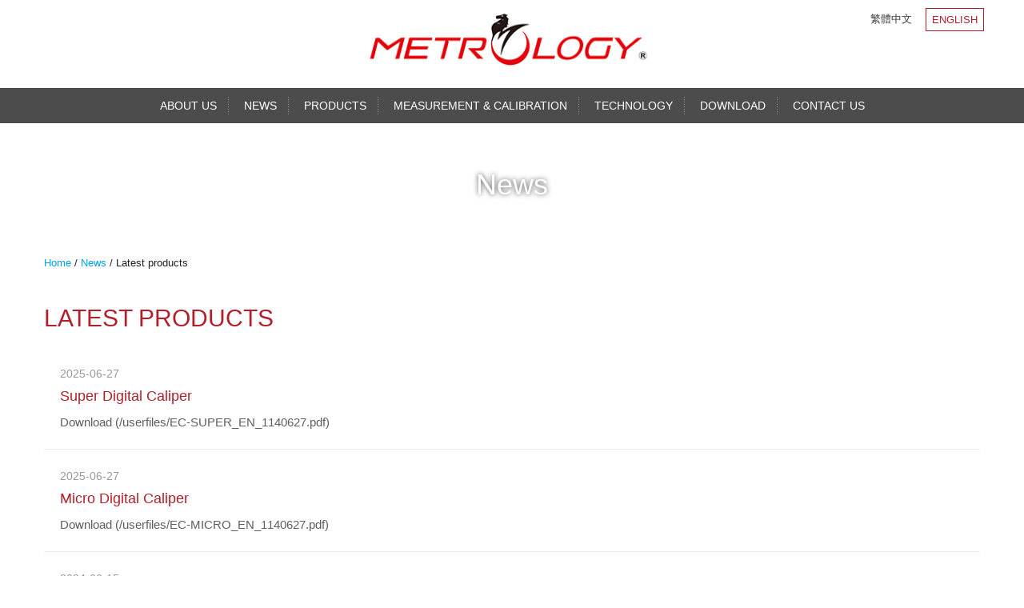

--- FILE ---
content_type: text/html; charset=UTF-8
request_url: http://www.metrology.com.tw/index.php?option=module&lang=en&task=showlist&id=295&index=2
body_size: 6176
content:
<!DOCTYPE html PUBLIC "-//W3C//DTD XHTML 1.0 Transitional//EN" "http://www.w3.org/TR/xhtml1/DTD/xhtml1-transitional.dtd">
<html xmlns="http://www.w3.org/1999/xhtml"><!-- InstanceBegin template="/Templates/page.dwt" codeOutsideHTMLIsLocked="false" -->
<head>
<meta http-equiv="Content-Type" content="text/html; charset=UTF-8" />
<meta http-equiv=Content-Type content="text/html; charset=utf-8">
<title>Latest products-Metrology Technology Research & Development Co., Ltd.</title>
<meta name="keywords" content="jingstone,metrology,measurement,calibration,Caliper,Micrometer,Dial indicator,measuring,gauge,granite,microscope,calibrator,instrument,hardness testing equipment,surface roughness tester,contour,roundness,micro height gauge,length,optical,step,plug,ring">
<meta name="description" content="Metrology is an international brand of Jingstone precision group, Focus on design, research&development of precision measuring&calibration instruments, hardness tester and product had been sold to the world.">
<meta name="robots" content="all">
<meta name="distribution" content="GLOBAL">
<meta name="rating" content="general">
<meta name="revisit-after" content="7 days">
<meta name="webcrawlers" content="all"/>
<meta name="spiders" content="all"/>

<meta http-equiv="X-UA-Compatible" content="IE=edge" />
<meta name="viewport" content="width=device-width, initial-scale=1.0" />
<meta name="author" content="Metrology Technology Research & Development Co., Ltd. (JINGSTONE PRECISION GROUP)" />
<!--<link rel="shortcut icon" type="image/x-icon" href="favicon.ico">-->
<link href="https://www.metrology.com.tw/site/themes/default/en/images/css/bootstrap.min.css" rel="stylesheet" />
<link href="https://www.metrology.com.tw/site/themes/default/en/images/css/font-awesome.min.css" rel="stylesheet" />
<link href="https://www.metrology.com.tw/site/themes/default/en/images/css/animate.css" rel="stylesheet" />
<link href="https://www.metrology.com.tw/site/themes/default/en/images/css/main.css" rel="stylesheet" />
<link href="https://www.metrology.com.tw/site/themes/default/en/images/css/menu.css" rel="stylesheet" />
<link href="https://www.metrology.com.tw/site/themes/default/en/images/css/style.css" rel="stylesheet" />
<link href="https://www.metrology.com.tw/site/themes/default/en/images/css/plugin-slick.css" rel="stylesheet" />
<script type="text/javascript" src="https://www.metrology.com.tw/includes/js/common.js"></script>
<script type="text/javascript" src="https://www.metrology.com.tw/includes/js/validate_en.js"></script> 
<!-- InstanceBeginEditable name="head" -->
<!-- InstanceEndEditable -->
<!-- Global site tag (gtag.js) - Google Ads: 693681013 --> 
<script async src="https://www.googletagmanager.com/gtag/js?id=AW-693681013"></script> 
<script> 
window.dataLayer = window.dataLayer || []; 
	function gtag(){
		dataLayer.push(arguments);
	} 
		gtag('js', new Date()); 
	gtag('config', 'AW-693681013'); 
	gtag('config', 'UA-154430085-1'); 
	gtag('config', 'G-K6NTETXCG7'); 
</script> 
<!-- Event snippet for 提交聯絡資訊 conversion page In your html page, add the snippet and call gtag_report_conversion when someone clicks on the chosen link or button. --> 
<script> 

 function gtag_report_conversion(url) {
	  var callback = function () {
		if (typeof(url) != 'undefined') {
		  window.location = url;
		}
	  };
	  gtag('event', 'conversion', {
		  'send_to': 'AW-693681013/q8rwCPeF-tIBEPX24soC',
		  'value': 1.0,
		  //'currency': 'USD',
		  //'event_callback': callback
	  });
	return false;
	}
 </script> 
 
 
</head>
<body>
<div class="scrollToTop"><i class="fa fa-angle-up"></i></div>
<div class="flypanels-container preload">
<div id="page" class="index" style="padding-top:0">
  <header>
    <div class="hed">
            <h1><a href="https://www.metrology.com.tw/./index.php?lang=en">Metrology Technology Research & Development Co., Ltd. (JINGSTONE PRECISION GROUP)</a></h1>
          <ul class="menu-bt">
            
            <li><a href="https://www.metrology.com.tw/./index.php?temp=intro&lang=en" title="About us">About us</a>
                  
                    <ul>
                       
                      <li><a href="https://www.metrology.com.tw/index.php?option=module&lang=en&task=pageinfo&id=1&index=1">CEO Message</a></li>
                       
                      <li><a href="https://www.metrology.com.tw/index.php?option=module&lang=en&task=pageinfo&id=91&index=2">Brand Profile</a></li>
                       
                      <li><a href="https://www.metrology.com.tw/index.php?option=module&lang=en&task=pageinfo&id=26&index=3">Company History</a></li>
                       
                      <li><a href="https://www.metrology.com.tw/index.php?option=module&lang=en&task=pageinfo&id=98&index=4">Company outline</a></li>
                       
                      <li><a href="https://www.metrology.com.tw/index.php?option=module&lang=en&task=pageinfo&id=99&index=5">Customers to visit</a></li>
                       
                      <li><a href="https://www.metrology.com.tw/index.php?option=module&lang=en&task=pageinfo&id=100&index=6">Europe Machinery Exhibition</a></li>
                       
                      <li><a href="https://www.metrology.com.tw/index.php?option=module&lang=en&task=pageinfo&id=101&index=7">American Machinery Exhibition</a></li>
                       
                      <li><a href="https://www.metrology.com.tw/index.php?option=module&lang=en&task=pageinfo&id=118&index=8">Asia Machinery Exhibition</a></li>
                       
                      <li><a href="https://www.metrology.com.tw/index.php?option=module&lang=en&task=pageinfo&id=103&index=9">Taiwan Machinery Exhibition</a></li>
                      													 
							<li><a href="https://www.metrology.com.tw/index.php?option=module&lang=en&task=showlist&id=134&index=1" >Accreditation & Verification</a></li>
							 
							<li><a href="https://www.metrology.com.tw/index.php?option=module&lang=en&task=showlist&id=129&index=2" >Certificate</a></li>
							 
							<li><a href="https://www.metrology.com.tw/index.php?option=module&lang=en&task=showlist&id=35&index=3" >Patent</a></li>
							 
							<li><a href="https://www.metrology.com.tw/index.php?option=module&lang=en&task=showlist&id=128&index=4" >Award</a></li>
														
                    </ul>
                                
            </li>
            <li><a href="https://www.metrology.com.tw/./index.php?temp=news&lang=en" title="News">News</a>
                       
                    <ul>
                         
                        <li><a href="https://www.metrology.com.tw/index.php?option=module&lang=en&task=showlist&id=296&index=1">Released latest</a></li>
                         
                        <li><a href="https://www.metrology.com.tw/index.php?option=module&lang=en&task=showlist&id=295&index=2">Latest products</a></li>
                         
                        <li><a href="https://www.metrology.com.tw/index.php?option=module&lang=en&task=showlist&id=116&index=3">Recommended Products</a></li>
                         
                        <li><a href="https://www.metrology.com.tw/index.php?option=module&lang=en&task=showlist&id=231&index=4">Special promotion</a></li>
                         
                        <li><a href="https://www.metrology.com.tw/index.php?option=module&lang=en&task=showlist&id=407&index=5">セール商品(日本語)</a></li>
                         
                        <li><a href="https://www.metrology.com.tw/index.php?option=module&lang=en&task=showlist&id=2&index=6">Trade Shows</a></li>
                         
                        <li><a href="https://www.metrology.com.tw/index.php?option=module&lang=en&task=showlist&id=120&index=7">Technical information</a></li>
                         
                        <li><a href="https://www.metrology.com.tw/index.php?option=module&lang=en&task=showlist&id=119&index=8">Technical seminar</a></li>
                         
                        <li><a href="https://www.metrology.com.tw/index.php?option=module&lang=en&task=showlist&id=366&index=9">Global Agent Wanted</a></li>
                                            </ul>
                                
            </li>
            <li><a href="https://www.metrology.com.tw/./index.php?option=product&lang=en" title="Products">Products</a>
                       
                    <ul>
                         
                        <li><a href="https://www.metrology.com.tw/index.php?option=product&lang=en&task=showlist&id=361&index=1">Discounted products</a></li>
                         
                        <li><a href="https://www.metrology.com.tw/index.php?option=product&lang=en&task=showlist&id=1&index=2">Caliper</a></li>
                         
                        <li><a href="https://www.metrology.com.tw/index.php?option=product&lang=en&task=showlist&id=37&index=3">Micrometer</a></li>
                         
                        <li><a href="https://www.metrology.com.tw/index.php?option=product&lang=en&task=showlist&id=50&index=4">Dial Indicator</a></li>
                         
                        <li><a href="https://www.metrology.com.tw/index.php?option=product&lang=en&task=showlist&id=51&index=5">Measuring Gauge</a></li>
                         
                        <li><a href="https://www.metrology.com.tw/index.php?option=product&lang=en&task=showlist&id=121&index=6">Granite Master Guage</a></li>
                         
                        <li><a href="https://www.metrology.com.tw/index.php?option=product&lang=en&task=showlist&id=123&index=7">Optical Microscope</a></li>
                         
                        <li><a href="https://www.metrology.com.tw/index.php?option=product&lang=en&task=showlist&id=140&index=8">Calibrator</a></li>
                         
                        <li><a href="https://www.metrology.com.tw/index.php?option=product&lang=en&task=showlist&id=124&index=9">Instrument</a></li>
                         
                        <li><a href="https://www.metrology.com.tw/index.php?option=product&lang=en&task=showlist&id=141&index=10">Hardness Testing Equipment</a></li>
                         
                        <li><a href="https://www.metrology.com.tw/index.php?option=product&lang=en&task=showlist&id=368&index=11">Non-destruction Testing Equipment</a></li>
                                            </ul>
                            </li>
             <li><a href="https://www.metrology.com.tw/./index.php?temp=caliber&lang=en" title="Measurement & calibration">Measurement & calibration</a>
                       
                    <ul>
                         
                        <li><a href="https://www.metrology.com.tw/index.php?option=module&lang=en&task=pageinfo&id=514&index=1">JCC (JINGSTONE CALIBRATION CENTER)</a></li>
                                                </ul>
                            </li>
            <li><a href="https://www.metrology.com.tw/./index.php?temp=tech&lang=en" title="Technology">Technology</a>
                       
                    <ul>
                         
                        <li><a href="https://www.metrology.com.tw/index.php?option=module&lang=en&task=pageinfo&id=90&index=1">Videos</a></li>
                         
                        <li><a href="https://www.metrology.com.tw/index.php?option=module&lang=en&task=pageinfo&id=112&index=2">Technology centers and showrooms</a></li>
                         
                        <li><a href="https://www.metrology.com.tw/index.php?option=module&lang=en&task=pageinfo&id=113&index=3">Product Support</a></li>
                         
                        <li><a href="https://www.metrology.com.tw/index.php?option=module&lang=en&task=pageinfo&id=108&index=4">Repair Service</a></li>
                         
                        <li><a href="https://www.metrology.com.tw/index.php?option=module&lang=en&task=pageinfo&id=110&index=5">Field Service</a></li>
                         
                        <li><a href="https://www.metrology.com.tw/index.php?option=module&lang=en&task=pageinfo&id=5&index=6">Software Training</a></li>
                         
                        <li><a href="https://www.metrology.com.tw/index.php?option=module&lang=en&task=pageinfo&id=111&index=7">Technical seminar</a></li>
                         
                        <li><a href="https://www.metrology.com.tw/index.php?option=module&lang=en&task=pageinfo&id=105&index=8">Precision Manufacturing</a></li>
                         
                        <li><a href="https://www.metrology.com.tw/index.php?option=module&lang=en&task=pageinfo&id=106&index=9">Assembly & testing</a></li>
                         
                        <li><a href="https://www.metrology.com.tw/index.php?option=module&lang=en&task=pageinfo&id=107&index=10">Inspection & Calibration</a></li>
                                                </ul>
                            </li>
            <li><a href="https://www.metrology.com.tw/./index.php?temp=download&lang=en" title="Download">Download</a>
                       
                    <ul>
                         
                        <li><a href="https://www.metrology.com.tw/index.php?option=module&lang=en&task=showlist&id=654&index=1">Mini Catalog 2026</a></li>
                         
                        <li><a href="https://www.metrology.com.tw/index.php?option=module&lang=en&task=showlist&id=401&index=2">ミニ版カタログ(日本語)</a></li>
                         
                        <li><a href="https://www.metrology.com.tw/index.php?option=module&lang=en&task=showlist&id=82&index=3">Product Catalog</a></li>
                         
                        <li><a href="https://www.metrology.com.tw/index.php?option=module&lang=en&task=showlist&id=560&index=4">ISO IEC 17025 TAF Certificate</a></li>
                         
                        <li><a href="https://www.metrology.com.tw/index.php?option=module&lang=en&task=showlist&id=384&index=5">Operation Manual</a></li>
                        							<li><a href="https://drive.google.com/file/d/1hTX6xw5gYiuOZjTF0CkolVs71PacrRu3/view?usp=sharing">General Catalog</a></li>
                        </ul>
                            </li>
            <li> <a href="https://www.metrology.com.tw/./index.php?option=contact&lang=en" title="Contact Us">Contact Us</a></li>    
        </ul>
    </div>
    <div class="container">
      <div class="topnav">
      <ul>
	   <li ><a href="https://www.metrology.com.tw/./index.php?lang=en" class="current">ENGLISH</a></li>
		<li><a href="https://www.metrology.com.tw/./index.php?lang=cht">繁體中文</a></li>
	   </ul>
	  </div>
    </div>
  </header>
  <!-- mobile menu -->
  <div class="offcanvas flypanels-left">
	<div class="panelcontent" data-panel="treemenu">
	  <nav class="flypanels-treemenu" role="navigation">
     <ul>
          <li>
          </li>
          <li><div class="home"><a href="https://www.metrology.com.tw/./index.php?lang=en" class="link">HOME </a></div></li>
          <li class="haschildren"><div class="link"><a href="https://www.metrology.com.tw/./index.php?temp=intro&lang=en" title="About us" class="link">About us</a> <a href="#" class="expand"><i class="fa icon"></i></a></div>
              
                <ul>
                   
                  <li><div><a href="https://www.metrology.com.tw/index.php?option=module&lang=en&task=pageinfo&id=1&index=1" class="link">CEO Message</a></div></li>
                   
                  <li><div><a href="https://www.metrology.com.tw/index.php?option=module&lang=en&task=pageinfo&id=91&index=2" class="link">Brand Profile</a></div></li>
                   
                  <li><div><a href="https://www.metrology.com.tw/index.php?option=module&lang=en&task=pageinfo&id=26&index=3" class="link">Company History</a></div></li>
                   
                  <li><div><a href="https://www.metrology.com.tw/index.php?option=module&lang=en&task=pageinfo&id=98&index=4" class="link">Company outline</a></div></li>
                   
                  <li><div><a href="https://www.metrology.com.tw/index.php?option=module&lang=en&task=pageinfo&id=99&index=5" class="link">Customers to visit</a></div></li>
                   
                  <li><div><a href="https://www.metrology.com.tw/index.php?option=module&lang=en&task=pageinfo&id=100&index=6" class="link">Europe Machinery Exhibition</a></div></li>
                   
                  <li><div><a href="https://www.metrology.com.tw/index.php?option=module&lang=en&task=pageinfo&id=101&index=7" class="link">American Machinery Exhibition</a></div></li>
                   
                  <li><div><a href="https://www.metrology.com.tw/index.php?option=module&lang=en&task=pageinfo&id=118&index=8" class="link">Asia Machinery Exhibition</a></div></li>
                   
                  <li><div><a href="https://www.metrology.com.tw/index.php?option=module&lang=en&task=pageinfo&id=103&index=9" class="link">Taiwan Machinery Exhibition</a></div></li>
                                                         
                    <li><div><a href="https://www.metrology.com.tw/index.php?option=module&lang=en&task=showlist&id=134&index=1" class="link">Accreditation & Verification</a></div></li>
                     
                    <li><div><a href="https://www.metrology.com.tw/index.php?option=module&lang=en&task=showlist&id=129&index=2" class="link">Certificate</a></div></li>
                     
                    <li><div><a href="https://www.metrology.com.tw/index.php?option=module&lang=en&task=showlist&id=35&index=3" class="link">Patent</a></div></li>
                     
                    <li><div><a href="https://www.metrology.com.tw/index.php?option=module&lang=en&task=showlist&id=128&index=4" class="link">Award</a></div></li>
                                       
                </ul>
               
          </li>
          <li class="haschildren"><div class="link"><a href="https://www.metrology.com.tw/./index.php?temp=news&lang=en" title="News" class="link">News</a> <a href="#" class="expand"><i class="fa icon"></i></a></div>
                       
                    <ul>
                         
                        <li><div><a class="link" href="https://www.metrology.com.tw/index.php?option=module&lang=en&task=showlist&id=296&index=1">Released latest</a></div></li>
                         
                        <li><div><a class="link" href="https://www.metrology.com.tw/index.php?option=module&lang=en&task=showlist&id=295&index=2">Latest products</a></div></li>
                         
                        <li><div><a class="link" href="https://www.metrology.com.tw/index.php?option=module&lang=en&task=showlist&id=116&index=3">Recommended Products</a></div></li>
                         
                        <li><div><a class="link" href="https://www.metrology.com.tw/index.php?option=module&lang=en&task=showlist&id=231&index=4">Special promotion</a></div></li>
                         
                        <li><div><a class="link" href="https://www.metrology.com.tw/index.php?option=module&lang=en&task=showlist&id=407&index=5">セール商品(日本語)</a></div></li>
                         
                        <li><div><a class="link" href="https://www.metrology.com.tw/index.php?option=module&lang=en&task=showlist&id=2&index=6">Trade Shows</a></div></li>
                         
                        <li><div><a class="link" href="https://www.metrology.com.tw/index.php?option=module&lang=en&task=showlist&id=120&index=7">Technical information</a></div></li>
                         
                        <li><div><a class="link" href="https://www.metrology.com.tw/index.php?option=module&lang=en&task=showlist&id=119&index=8">Technical seminar</a></div></li>
                         
                        <li><div><a class="link" href="https://www.metrology.com.tw/index.php?option=module&lang=en&task=showlist&id=366&index=9">Global Agent Wanted</a></div></li>
                                            </ul>
                 
          </li>
          <li class="haschildren"><div class="link"><a href="https://www.metrology.com.tw/./index.php?option=product&lang=en" title="Products" class="link">Products</a> <a href="#" class="expand"><i class="fa icon"></i></a></div>
                       
                    <ul>
                         
                        <li><div><a class="link" href="https://www.metrology.com.tw/index.php?option=product&lang=en&task=showlist&id=361&index=1">Discounted products</a></div></li>
                         
                        <li><div><a class="link" href="https://www.metrology.com.tw/index.php?option=product&lang=en&task=showlist&id=1&index=2">Caliper</a></div></li>
                         
                        <li><div><a class="link" href="https://www.metrology.com.tw/index.php?option=product&lang=en&task=showlist&id=37&index=3">Micrometer</a></div></li>
                         
                        <li><div><a class="link" href="https://www.metrology.com.tw/index.php?option=product&lang=en&task=showlist&id=50&index=4">Dial Indicator</a></div></li>
                         
                        <li><div><a class="link" href="https://www.metrology.com.tw/index.php?option=product&lang=en&task=showlist&id=51&index=5">Measuring Gauge</a></div></li>
                         
                        <li><div><a class="link" href="https://www.metrology.com.tw/index.php?option=product&lang=en&task=showlist&id=121&index=6">Granite Master Guage</a></div></li>
                         
                        <li><div><a class="link" href="https://www.metrology.com.tw/index.php?option=product&lang=en&task=showlist&id=123&index=7">Optical Microscope</a></div></li>
                         
                        <li><div><a class="link" href="https://www.metrology.com.tw/index.php?option=product&lang=en&task=showlist&id=140&index=8">Calibrator</a></div></li>
                         
                        <li><div><a class="link" href="https://www.metrology.com.tw/index.php?option=product&lang=en&task=showlist&id=124&index=9">Instrument</a></div></li>
                         
                        <li><div><a class="link" href="https://www.metrology.com.tw/index.php?option=product&lang=en&task=showlist&id=141&index=10">Hardness Testing Equipment</a></div></li>
                         
                        <li><div><a class="link" href="https://www.metrology.com.tw/index.php?option=product&lang=en&task=showlist&id=368&index=11">Non-destruction Testing Equipment</a></div></li>
                                            </ul>
                      </li>


                <li class="haschildren"><div class="link"><a href="https://www.metrology.com.tw/./index.php?temp=caliber&lang=en" title="Measurement & calibration" class="link">Measurement & calibration</a> <a href="#" class="expand"><i class="fa icon"></i></a></div>
                       
                    <ul>
                         
                        <li><div><a class="link" href="https://www.metrology.com.tw/index.php?option=module&lang=en&task=pageinfo&id=514&index=1">JCC (JINGSTONE CALIBRATION CENTER)</a></div></li>
                                            </ul>
                      </li>

      <li class="haschildren"><div class="link"><a href="https://www.metrology.com.tw/./index.php?temp=tech&lang=en" title="Technology" class="link">Technology</a> <a href="#" class="expand"><i class="fa icon"></i></a></div>
                   
        <ul>
                 
                        <li><div><a href="https://www.metrology.com.tw/index.php?option=module&lang=en&task=pageinfo&id=90&index=1" class="link">Videos</a></div></li>
                 
                        <li><div><a href="https://www.metrology.com.tw/index.php?option=module&lang=en&task=pageinfo&id=112&index=2" class="link">Technology centers and showrooms</a></div></li>
                 
                        <li><div><a href="https://www.metrology.com.tw/index.php?option=module&lang=en&task=pageinfo&id=113&index=3" class="link">Product Support</a></div></li>
                 
                        <li><div><a href="https://www.metrology.com.tw/index.php?option=module&lang=en&task=pageinfo&id=108&index=4" class="link">Repair Service</a></div></li>
                 
                        <li><div><a href="https://www.metrology.com.tw/index.php?option=module&lang=en&task=pageinfo&id=110&index=5" class="link">Field Service</a></div></li>
                 
                        <li><div><a href="https://www.metrology.com.tw/index.php?option=module&lang=en&task=pageinfo&id=5&index=6" class="link">Software Training</a></div></li>
                 
                        <li><div><a href="https://www.metrology.com.tw/index.php?option=module&lang=en&task=pageinfo&id=111&index=7" class="link">Technical seminar</a></div></li>
                 
                        <li><div><a href="https://www.metrology.com.tw/index.php?option=module&lang=en&task=pageinfo&id=105&index=8" class="link">Precision Manufacturing</a></div></li>
                 
                        <li><div><a href="https://www.metrology.com.tw/index.php?option=module&lang=en&task=pageinfo&id=106&index=9" class="link">Assembly & testing</a></div></li>
                 
                        <li><div><a href="https://www.metrology.com.tw/index.php?option=module&lang=en&task=pageinfo&id=107&index=10" class="link">Inspection & Calibration</a></div></li>
                      </ul>
                  </li>
          <li class="haschildren"><div class="link"><a href="https://www.metrology.com.tw/./index.php?temp=download&lang=en" title="Download" class="link">Download</a> <a href="#" class="expand"><i class="fa icon"></i></a></div>
                    <ul>
                         
                        <li><div><a class="link" href="https://www.metrology.com.tw/index.php?option=module&lang=en&task=showlist&id=654&index=1">Mini Catalog 2026</a></div></li>
                         
                        <li><div><a class="link" href="https://www.metrology.com.tw/index.php?option=module&lang=en&task=showlist&id=401&index=2">ミニ版カタログ(日本語)</a></div></li>
                         
                        <li><div><a class="link" href="https://www.metrology.com.tw/index.php?option=module&lang=en&task=showlist&id=82&index=3">Product Catalog</a></div></li>
                         
                        <li><div><a class="link" href="https://www.metrology.com.tw/index.php?option=module&lang=en&task=showlist&id=560&index=4">ISO IEC 17025 TAF Certificate</a></div></li>
                         
                        <li><div><a class="link" href="https://www.metrology.com.tw/index.php?option=module&lang=en&task=showlist&id=384&index=5">Operation Manual</a></div></li>
                        						<li><a href="/https://drive.google.com/file/d/1hTX6xw5gYiuOZjTF0CkolVs71PacrRu3/view?usp=sharing">General Catalog</a></li>                    </ul>
        
          </li>
      <li><div><a href="https://www.metrology.com.tw/./index.php?option=contact&lang=en" title="Contact Us" class="link">Contact Us</a></div></li>
                    <li><div><a href="https://www.metrology.com.tw/./index.php?lang=cht" class="link">繁體中文</a></div></li>  
    </ul>
    </nav>
	</div>
  </div>
  <div class="flypanels-main">
	  <!-- 手機版按鈕 -->
      <div class="flypanels-topbar">
	    <a class="flypanels-button-left icon-menu" data-panel="treemenu" href="#"><i class="fa fa-bars"></i></a>
        <div class="logo">Metrology Technology Research & Development Co., Ltd. (JINGSTONE PRECISION GROUP)</div>
	  </div>
  <!-- content -->
  <div class="flypanels-content"><!-- InstanceBeginEditable name="EditRegion1" -->
    <div class="p-banner" data-parallax="scroll" data-bleed="0" data-speed="0.2" data-position="center" data-image-src="https://www.metrology.com.tw/site/themes/default/en/images/bg/news.jpg">
      <div class="title"><span>
					News
		                 
	  </span></div>
    </div>
  <!-- InstanceEndEditable -->
    <div id="pcontent">
      <div class="container"><!-- InstanceBeginEditable name="EditRegion2" -->
            <ol class="breadcrumb"><a href="https://www.metrology.com.tw/index.php?task=home&lang=en" class="sc_hover">Home</a> / <a href="https://www.metrology.com.tw/index.php?temp=news&lang=en"> News</a>  / Latest products</ol>
									<div class="pbox1">							<p class="profile-w1">Latest products</p>
              <div id="news-ov">
																	<ul>
																							<li>
														<a href="https://www.metrology.com.tw/index.php?option=module&lang=en&task=pageinfo&id=692&index=1" title="Super Digital Caliper">
															<div class="news-det">
																<span class="newsdate">2025-06-27</span>
																<h3>Super Digital Caliper</h3>
															 
Download (/userfiles/EC-SUPER_EN_1140627.pdf)
															</div>
														</a>
													</li>
																							<li>
														<a href="https://www.metrology.com.tw/index.php?option=module&lang=en&task=pageinfo&id=694&index=2" title="Micro Digital Caliper">
															<div class="news-det">
																<span class="newsdate">2025-06-27</span>
																<h3>Micro Digital Caliper</h3>
															 
Download (/userfiles/EC-MICRO_EN_1140627.pdf)
															</div>
														</a>
													</li>
																							<li>
														<a href="https://www.metrology.com.tw/index.php?option=module&lang=en&task=pageinfo&id=652&index=3" title="Hi-Accuracy Dial Indicator Calibrator">
															<div class="news-det">
																<span class="newsdate">2024-06-15</span>
																<h3>Hi-Accuracy Dial Indicator Calibrator</h3>
															 
Download (/userfiles/HDC-9050_EN_1130615.pdf)
															</div>
														</a>
													</li>
																							<li>
														<a href="https://www.metrology.com.tw/index.php?option=module&lang=en&task=pageinfo&id=612&index=4" title="Compact Type Coordinate Measuring Machine(CNC)">
															<div class="news-det">
																<span class="newsdate">2023-01-18</span>
																<h3>Compact Type Coordinate Measuring Machine(CNC)</h3>
															 
Download (/userfiles/CMM-S_EN_1120117.pdf)
															</div>
														</a>
													</li>
																							<li>
														<a href="https://www.metrology.com.tw/index.php?option=module&lang=en&task=pageinfo&id=608&index=5" title="Image Measuring Instrument with Tool Microscope">
															<div class="news-det">
																<span class="newsdate">2023-01-18</span>
																<h3>Image Measuring Instrument with Tool Microscope</h3>
															 
Download (/userfiles/IMI-TM_EN_1120117.pdf)
															</div>
														</a>
													</li>
																							<li>
														<a href="https://www.metrology.com.tw/index.php?option=module&lang=en&task=pageinfo&id=611&index=6" title="Image Measuring Instrument with Metallurgical Microscopes">
															<div class="news-det">
																<span class="newsdate">2023-01-18</span>
																<h3>Image Measuring Instrument with Metallurgical Microscopes</h3>
															 
Download (/userfiles/IMI-MM_EN_1120117.pdf)
															</div>
														</a>
													</li>
																							<li>
														<a href="https://www.metrology.com.tw/index.php?option=module&lang=en&task=pageinfo&id=609&index=7" title="Specialized Digital Caliper(Universal&Interchangeable Anvils)">
															<div class="news-det">
																<span class="newsdate">2023-01-18</span>
																<h3>Specialized Digital Caliper(Universal&Interchangeable Anvils)</h3>
															 
Download (/userfiles/EC-VM_EN_1120117.pdf)
															</div>
														</a>
													</li>
																							<li>
														<a href="https://www.metrology.com.tw/index.php?option=module&lang=en&task=pageinfo&id=610&index=8" title="Special Digital Caliper(Inside&Outside Interchangeable Anvil)">
															<div class="news-det">
																<span class="newsdate">2023-01-18</span>
																<h3>Special Digital Caliper(Inside&Outside Interchangeable Anvil)</h3>
															 
Download (/userfiles/EC-VM12_EN_1120117.pdf)
															</div>
														</a>
													</li>
																							<li>
														<a href="https://www.metrology.com.tw/index.php?option=module&lang=en&task=pageinfo&id=607&index=9" title="μm Super Digital Caliper">
															<div class="news-det">
																<span class="newsdate">2023-01-18</span>
																<h3>μm Super Digital Caliper</h3>
															 
Download (/userfiles/EC-9001SU_EN_1120118.pdf)
															</div>
														</a>
													</li>
																							<li>
														<a href="https://www.metrology.com.tw/index.php?option=module&lang=en&task=pageinfo&id=606&index=10" title="Z-axis Zero Setter">
															<div class="news-det">
																<span class="newsdate">2023-01-18</span>
																<h3>Z-axis Zero Setter</h3>
															 
Download (/userfiles/ZZS-9000D_EN_1120117.pdf)
															</div>
														</a>
													</li>
																							<li>
														<a href="https://www.metrology.com.tw/index.php?option=module&lang=en&task=pageinfo&id=618&index=11" title="Digital Shore Durometer">
															<div class="news-det">
																<span class="newsdate">2023-01-18</span>
																<h3>Digital Shore Durometer</h3>
															 
Download (/userfiles/DSD_EN_1120107.pdf)
															</div>
														</a>
													</li>
																							<li>
														<a href="https://www.metrology.com.tw/index.php?option=module&lang=en&task=pageinfo&id=524&index=12" title="Webster Hardness Tester">
															<div class="news-det">
																<span class="newsdate">2020-08-13</span>
																<h3>Webster Hardness Tester</h3>
															 
 
Download (/userfiles/WHT-W20_EN_1090813.pdf)
															</div>
														</a>
													</li>
																			</ul>		
								 
          </div>
          <div class="pages">
          <ul class="pagination">
                            <li class="disabled"><a href="javascript:viod(0);">&laquo;</a></li>            
                    
            <li class="active"><a href="javascript:viod(0);">1</a></li><li><a href="https://www.metrology.com.tw/index.php?option=module&lang=en&task=showlist&id=295&index=2&pages=2">2</a></li>
                            <li><a href="https://www.metrology.com.tw/index.php?option=module&lang=en&task=showlist&id=295&index=2&pages=2">&raquo;</a></li>
                <!--<li><a href="https://www.metrology.com.tw/index.php?option=module&lang=en&task=showlist&id=295&index=2&pages=2">Last</a></li>-->
            	  
          </ul>
        </div>
        
</div>
      <!-- InstanceEndEditable --></div>
    </div>
    <footer id="footer">
    <div class="container">
      <h2>Metrology Technology Research & Development Co., Ltd. (JINGSTONE PRECISION GROUP)</h2>
      <div class="basic">
        <span>Metrology Technology Research & Development Co., Ltd. (JINGSTONE PRECISION GROUP)</span><br />
				<span>No. 166, Guang-wu Rd., Sanmin Dist., Kaohsiung City 80765, Taiwan</span><br />
        <span><i class="fa fa-phone-square"></i>+886-7-3855577</span>        <span><i class="fa fa-fax"></i>+886-7-3852838</span>        <span><i class="fa fa-envelope"></i>jingstone@metrology.com.tw</span>        <!--span><i class="fa fa-envelope"></i><a href="mailto:service@e-show.tw">service@e-show.tw</a></span-->
        <span class="copyright">Copyright © 2026 Metrology Technology Research & Development Co., Ltd. (JINGSTONE PRECISION GROUP) All Rights Reserved. Designed by <a href="http://www.e-show.com.tw" title="台南網頁設計/意匠互動媒體" target="_blank">E-Show</a></span>
      </div>
    </div>
  </footer>
  </div>
  </div>
</div>
</div>
<!--[if lt IE 9]>
<script src="https://www.metrology.com.tw/includes/js/html5shiv.js"></script>
<script src="https://www.metrology.com.tw/includes/js/respond.min.js"></script>
<![endif]-->
<script src="https://www.metrology.com.tw/includes/js/jquery-1.12.4.min.js"></script>
<script src="https://www.metrology.com.tw/includes/js/bootstrap.min.js"></script>
<script src="https://www.metrology.com.tw/includes/js/scrolltop.js"></script>
<script src="https://www.metrology.com.tw/includes/js/parallax.min.js"></script>
<script src="https://www.metrology.com.tw/includes/js/controller.js"></script>
<script src="https://www.metrology.com.tw/includes/js/jquery.slick-1.5.9.min.js"></script>
<!--mobile menu-->
<script src="https://www.metrology.com.tw/includes/js/kitUtils.js"></script>
<script src="https://www.metrology.com.tw/includes/js/jquery.flypanels.js"></script>
<script src="https://www.metrology.com.tw/includes/js/jquery.flypanels.min.js"></script>
<script>
	$(document).ready(function(){
		$('.flypanels-container').flyPanels({
			treeMenu: {
				init: true
			},
		});
	});
</script>
<script>
    $(document).ready(function() {
        $(window).scroll(function() {
            if ($(this).scrollTop() > 120) {
                $('.hed').addClass('topmenu');
            } else {
                $('.hed').removeClass('topmenu');
            }
        });
		
		$('ul.menu-bt li').hover(function(){
			$(this).find('ul:first').stop(true, true).fadeIn('fast');
			$(this).addClass('hover');
		},
		function(){
			$(this).find('ul').stop(true, true).fadeOut('slow');
			$(this).removeClass('hover');
		});
	});
</script>
<!--autoimage-->
<script src="https://www.metrology.com.tw/includes/js/imgLiquid-min.js" type="text/javascript"></script>
<script type="text/javascript">
	$(document).ready(function () {
		$(".imgLiquidFill").imgLiquid({fill:true});
        $(".imgLiquidNoFill").imgLiquid({fill:false});
	});
</script>
<!-- imagelightbox -->
<script src="https://www.metrology.com.tw/includes/js/imagelightbox.min.js"></script>
<script src="https://www.metrology.com.tw/includes/js/imagelightbox.js"></script>
<!--leftmenu-->
<script src="https://www.metrology.com.tw/includes/js/ir-phone.js" type="text/javascript"></script>
<script src="https://www.metrology.com.tw/includes/js/scriptbreaker-1.js" type="text/javascript"></script>
<script language="JavaScript">
$(document).ready(function() {
	$(".navex").accordion({
		accordion:false,
		speed: 500,
		closedSign: ' ',
		openedSign: ' '
	});
});
</script>
<!--facebook分享-->
<div id="fb-root"></div>
<script>(function(d, s, id) {
  var js, fjs = d.getElementsByTagName(s)[0];
  if (d.getElementById(id)) return;
  js = d.createElement(s); js.id = id;
  js.src = "//connect.facebook.net/zh_HK/sdk.js#xfbml=1&version=v2.8";
  fjs.parentNode.insertBefore(js, fjs);
}(document, 'script', 'facebook-jssdk'));</script>
			<script>
  (function(i,s,o,g,r,a,m){i['GoogleAnalyticsObject']=r;i[r]=i[r]||function(){
  (i[r].q=i[r].q||[]).push(arguments)},i[r].l=1*new Date();a=s.createElement(o),
  m=s.getElementsByTagName(o)[0];a.async=1;a.src=g;m.parentNode.insertBefore(a,m)
  })(window,document,'script','https://www.google-analytics.com/analytics.js','ga');
 
  ga('create', 'UA-154430085-1', 'auto');
  ga('send', 'pageview');
 
</script>
</body>
<!-- InstanceEnd --></html>


--- FILE ---
content_type: text/css
request_url: https://www.metrology.com.tw/site/themes/default/en/images/css/main.css
body_size: 5044
content:
@charset "utf-8";

/* =====================================
   全域
===================================== */
body {
	font-family: \5FAE\8EDF\6B63\9ED1\9AD4, \65B0\7D30\660E\9AD4, Arial, Helvetica, sans-serif;
	color: #222;
	font-size: 15px;
	line-height: 1.8em;
}
a {
  color: #00a1e9;
}
a:hover {
  text-decoration: none;
  color: #e77800;
}
p {
	line-height: 1.8em;
	margin: 0 0 20px;
}
ul.ulset {
  margin: 0;
  padding: 0;
  list-style: none;
}
/* a - 轉場過度 */
a {
  -webkit-transition: all 0.2s ease-in-out;
     -moz-transition: all 0.2s ease-in-out;
      -ms-transition: all 0.2s ease-in-out;
       -o-transition: all 0.2s ease-in-out;
          transition: all 0.2s ease-in-out;
}

/* 按鈕-top */
.scrollToTop {
	display: none;
	position: fixed;
	z-index: 1005;
	bottom: 50px;
	right: 20px;
	width: 40px;
	height: 40px;
	color: #fff;
	text-align: center;
	cursor: pointer;
	overflow: hidden;
	-webkit-border-radius: 4px;
	-moz-border-radius: 4px;
	border-radius: 4px;
	/*background-color: #4a4d54;*/
	/* Permalink - use to edit and share this gradient: http://colorzilla.com/gradient-editor/#000000+0,000000+100&0.5+0,0.5+100 */
background: -moz-linear-gradient(top,  rgba(0,0,0,0.5) 0%, rgba(0,0,0,0.5) 100%); /* FF3.6-15 */
background: -webkit-linear-gradient(top,  rgba(0,0,0,0.5) 0%,rgba(0,0,0,0.5) 100%); /* Chrome10-25,Safari5.1-6 */
background: linear-gradient(to bottom,  rgba(0,0,0,0.5) 0%,rgba(0,0,0,0.5) 100%); /* W3C, IE10+, FF16+, Chrome26+, Opera12+, Safari7+ */
filter: progid:DXImageTransform.Microsoft.gradient( startColorstr='#80000000', endColorstr='#80000000',GradientType=0 ); /* IE6-9 */
}
.scrollToTop i {
	font-size: 26px;
	line-height: 40px;
}
@media (max-width: 767px) {
  .scrollToTop {
    bottom: 75px;
  }
}
@media (max-width: 360px) {
  .scrollToTop {
    bottom: 105px;
	  right: 10px;
  }
}
@media (max-width: 320px) {
  .scrollToTop {
    bottom: 120px;
  }
}

/*************************
Typography 
**************************/

.font1 {
	font-size: 16px;
	color: #1d2088;
	font-weight: bold;
}
.font2 {
	font-size: 12px;
	line-height: 22px;
	color: #df0500;
}
.font3 {
	font-size: 16px;
	color: #222;
	font-weight: bold;
	padding-bottom: 10px;
	padding-left: 5px;
}
.margin-v-10 {
	margin-top: 10px;
}
.margin-l-10 {
	margin-left: 10px;
}
/*************************
  header
**************************/


/*************************
 Footer CSS
**************************/
#footer {
	float: left;
	width: 100%;
	padding: 20px 0;
	background-image: -webkit-linear-gradient(270deg,rgba(73,73,73,1.00) 0%,rgba(42,42,42,1.00) 100%);
	background-image: -moz-linear-gradient(270deg,rgba(73,73,73,1.00) 0%,rgba(42,42,42,1.00) 100%);
	background-image: -o-linear-gradient(270deg,rgba(73,73,73,1.00) 0%,rgba(42,42,42,1.00) 100%);
	background-image: linear-gradient(180deg,rgba(73,73,73,1.00) 0%,rgba(42,42,42,1.00) 100%);
}
#footer h2{
	float: left;
	display: block;
	width: 255px;
	height: 60px;
	background-image: url(../footerlogo.png);
	background-size: cover;
	text-indent: -9999px;
	background-repeat: no-repeat;
	background-position: left top;
	margin-top: 10px;
	margin-right: 0;
	margin-left: 0;
	margin-bottom: 0;
	padding: 0;
}
.basic {
	width: calc(100% - 300px);
	float: right;
	margin: 10px 0 0;
}
.basic span {
	font-size: 14px;
	line-height: 22px;
	color: #fff;
	padding: 0;
	margin-top: 3px;
	margin-right: 30px;
	margin-bottom: 0;
	display: inline-block;
}
.basic span:first-child {
	margin: 3px 0 0 0;
}
.basic span A:link {color:#fff;text-decoration:underline}
.basic span A:visited {color:#fff;text-decoration:underline}
.basic span A:hover {color:#ffd600;text-decoration:none}
.basic span.copyright {
	width: 100%;
	font-size: 13px;
	line-height: 22px;
	color: #A2A2A2;
	margin: 0;
	display: inline-block;
}
.basic span.copyright A:link {color:#A2A2A2;text-decoration:none}
.basic span.copyright A:visited {color:#A2A2A2;text-decoration:none}
.basic span.copyright A:hover {color:#fff;text-decoration:underline}
.fa-map-marker {
	color: #fff;
	margin-right: 5px;
}
.fa-phone-square {
	color: #fff;
	margin-right: 5px;
}
.fa-fax {
	color: #fff;
	margin-right: 5px;
}
.fa-envelope {
	color: #fff;
	margin-right: 5px;
}
@media (min-width: 768px) and (max-width: 991px) {
.basic {
	margin: 0;
}
}
@media (max-width: 767px) {
#footer h2{
	width: 100%;
	height: 60px;
	background-size: auto 60px;
	background-position: center top;
	border-right-style: none;
}
.basic {
	width: 100%;
	float: left;
}
.basic span {
	margin: 3px 0 0 0;
	width: 100%;
	text-align: center;
}
}
@media (max-width: 480px) {

}
/*************************
******* Home ******
**************************/
#page {
	left: 0;
	position: relative;
}
#content {
	width: 100%;
	float: left;
	background-image: -webkit-linear-gradient(270deg,rgba(227,227,227,1.00) 0%,rgba(255,255,255,1.00) 100%);
	background-image: -moz-linear-gradient(270deg,rgba(227,227,227,1.00) 0%,rgba(255,255,255,1.00) 100%);
	background-image: -o-linear-gradient(270deg,rgba(227,227,227,1.00) 0%,rgba(255,255,255,1.00) 100%);
	background-image: linear-gradient(180deg,rgba(227,227,227,1.00) 0%,rgba(255,255,255,1.00) 100%);
}
.iinfo {
	width: 100%;
	float: left;
	background-image: url(../line2.gif);
	background-repeat: repeat;
}
.itech {
	width: 45%;
	background-color: #3c86be;
	min-height: 300px;
	float: right;
	padding: 0 0 15px;
	background-image: url(../itech-bg.jpg);
	background-repeat: no-repeat;
	background-position: left top;
}
.itech .container {
	width: 500px;
	margin-right: auto;
	margin-left: 15px;
}
.itech h2 {
	width: 100%;
	font-size: 30px;
	color: #FFF;
	padding: 35px 0 10px;
	margin: 0;
	display: inline-block;
	line-height: 1.2em;
}
.itech ul.itechlist {
	float: left;
	width: 100%;
	margin: 0;
	padding: 0;
}
.itech ul.itechlist li {
	float: left;
	width: 100%;
	list-style-type: none;
	margin: 0;
	display: block;
	color: #333;
	padding-top: 4px;
	padding-bottom: 4px;
	padding-left: 25px;
	background-image: url(../icon1.png);
	background-repeat: no-repeat;
	background-position: 10px 14px;
	font-size: 15px;
	font-weight: normal;
}
.itech ul.itechlist li A:link {color:#fff;text-decoration:none}
.itech ul.itechlist li A:visited {color:#fff;text-decoration:none}
.itech ul.itechlist li A:hover {color:#fff669;text-decoration:none}
.inews {
	width: 55%;
	display: inline-block;
	min-height: 300px;
	padding: 0 0 15px;
}
.inews .container {
	width: 680px;
	margin-left: auto;
	margin-right: 0;
}
.inews h2 {
	width: 100%;
	font-size: 30px;
	color: #603913;
	padding: 35px 0 10px;
	margin: 0;
	display: inline-block;
	line-height: 1.2em;
}
.inews ul.newslist {
	float: left;
	width: 100%;
	margin: 0;
	padding: 0;
}
.inews ul.newslist li {
	float: left;
	width: 100%;
	list-style-type: none;
	margin: 0;
	color: #333;
	background-image: url(../line4.png);
	background-repeat: no-repeat;
	background-position: left bottom;
	padding: 8px 0 9px;
}
.inews ul.newslist li .date {
	width: 80px;
	font-size: 13px;
	float: left;
	color: #88511b;
	padding: 0 2px;
	line-height: 24px;
}
.inews ul.newslist li a.word {
	width: calc(100% - 90px);
	line-height: 24px;
	font-weight: normal;
	color: #333;
	padding-left:10px;
	display: inline-block;
}
.inews ul.newslist li a.word:hover {
	color: #f28922;
}

@media (min-width: 992px) and (max-width: 1199px) {
.itech .container {
	width: 430px;
	margin-right: auto;
	margin-left: 15px;
}
.inews .container {
	width: 530px;
	margin-left: auto;
	margin-right: 0;
}
}
@media (max-width: 991px) {
.itech {
	width: 100%;
	min-height: inherit;
	padding: 0 0 30px;
}
.itech .container {
	width: 100%;
	margin-right: auto;
	margin-left: auto;
}
.inews {
	width: 100%;
	min-height: inherit;
	padding: 0 0 40px;
}
.inews .container {
	width: 100%;
	margin-right: auto;
	margin-left: auto;
}
}

/*recommend*/
.recommend{
	position: relative;
	overflow: hidden;
	width: 100%;
	padding: 30px 0;
}
.recommend:before{
  content: '';
  position: absolute;
  width: 2000px;
  height: 2000px;
  border-radius: 100%;
  left: 50%;
  margin-left: -1000px;
  bottom: -1750px;
}
.recommend h2 {
	width: 100%;
	font-size: 30px;
	color: #0f6f25;
	margin: 0 0 15px;
	display: inline-block;
	line-height: 1.2em;
	background-image: url(../line3.gif);
	background-repeat: no-repeat;
	background-position: left bottom;
	padding: 0 0 10px;
	text-align: left;
}
.recommend .item{
  margin: 10px 5px;
}
.recommend .item .slick-arrow{
  width: 35px;
  height: 35px;
  position: absolute;
  top: -65px;
  font-size: 0;
  border: none;
  z-index: 100;
  outline: none;
}
.recommend .item .slick-prev{
  right: 35px;
  background: url(../aw.svg) no-repeat center center;
  background-size: 35px;
}
.recommend .item .slick-next{
  right: 0;
  background: url(../aw.svg) no-repeat center center;
  background-size: 35px;
  transform:rotate(180deg);
  -ms-transform:rotate(180deg);
  -webkit-transform:rotate(180deg);
  -moz-transform:rotate(180deg);
}
.recommend .item .box{
  margin: 0 auto;
  display: block;
  outline: none;
  width: 100%;
  padding: 0 10px;
}
.recommend .item .box .pic { 
	width:100%;
	float: left;
	overflow: hidden;
	padding: 6px;
	background-color: #fff;
	border: 1px solid #fff;
	position: relative;
	-webkit-box-shadow: 0 0 5px rgba( 0, 0, 0, 0 );
	box-shadow: 0 0 5px rgba( 0, 0, 0, 0 );
	-webkit-transition: all 0.2s ease-in-out;
     -moz-transition: all 0.2s ease-in-out;
      -ms-transition: all 0.2s ease-in-out;
       -o-transition: all 0.2s ease-in-out;
          transition: all 0.2s ease-in-out;
}
.recommend .item .box:hover .pic { 
	width:100%;
	float: left;
	overflow: hidden;
	padding: 6px;
	background-color: #fff;
	border: 1px solid #ddd;
	position: relative;
	-webkit-box-shadow: 0 0 5px rgba( 0, 0, 0, .2 );
	box-shadow: 0 0 5px rgba( 0, 0, 0, .2 );
}
.recommend .item .txt{
	width: 100%;
	display: inline-block;
}
.recommend .item .txt .ti {
	width: 100%;
	font-size: 1em;
	line-height: 1.4em;
	color: #000000;
	margin: 10px 0 0 0;
	padding: 0;
	border-radius: 5px;
	-moz-border-radius: 5px;
	-webkit-border-radius: 5px;
	-o-transition: color .20s linear, background-color .20s linear, border-color .20s linear;
	-webkit-transition: color .20s linear, background-color .20s linear, border-color .20s linear;
	-moz-transition: color .20s linear, background-color .20s linear, border-color .20s linear;
	transition: color .20s linear, background-color .20s linear, border-color .20s linear;
	display: inline-block;
	text-align: center;
}
.recommend .item .box:hover .txt .ti {
	color: #009900;
}
.recommend .item .pic .productimg {
	width: 100%;
	height: 200px;
	outline: none;
	display: inline-block;
	float: left;
}
.group-text {
	font-size: 1em;
	line-height: 1.6em;
	color: #069601;
	display: inline-block;
}

@media (min-width: 480px){
  .recommend:before{
    width: 5000px;
    height: 5000px;
    margin-left: -2500px;
    bottom: -4680px;
  }
  .recommend .item .slick-arrow{
    width: 35px;
    height: 35px;
    top: 50%;
    margin-top: -50px;
  }
  .recommend .item .slick-prev{
    left: 0px;
    background-size: 35px;
  }
  .recommend .item .slick-next{
    right: 0px;
    background-size: 35px;
  }
  .recommend h2 {
	background-image: url(../line3.gif);
	background-repeat: no-repeat;
	background-position: center bottom;
	text-align: center;
}
}
@media (min-width: 640px){
  .recommend:before{
    width: 8000px;
    height: 8000px;
    margin-left: -4000px;
    bottom: -7680px;
  }
}
@media (min-width: 768px){
  .recommend .item .slick-arrow{
    width: 40px;
    height: 40px;
    top: 50%;
    margin-top: -40px;
  }
  .recommend .item .slick-prev{
    background-size: 35px;
  }
  .recommend .item .slick-next{
    background-size: 35px;
  }
}
@media (min-width: 992px){
  .recommend:before{
    width: 15000px;
    height: 15000px;
    margin-left: -7500px;
    bottom: -14680px;
  }
}
/*************************
******* Banner ******
**************************/
/*i-banner*/
#page .i-banner{
	overflow: hidden;
}
#page .i-banner .ban-slick {
	margin-top: 110px;
}
#page .i-banner .ban-slick a {
	display: block;
	position: relative;
	overflow: hidden;
}
#page .i-banner .ban-slick img {
  display: block;
  position: relative;
  width: 768px;
  left: 50%;
  margin-left: -384px;
}
#page .i-banner .slick-dots{
  position: absolute;
  text-align: center;
  width: 100%;
  text-align: center;
  padding: 0;
  margin: 0;
  bottom: 90px;
  z-index: 10;
}
#page .i-banner .slick-dots li{
  display: inline-block;
  position: relative;
  margin: 0 3px;
  padding: 0;
  cursor: pointer;
}
#page .i-banner .slick-dots li button{
	font-size: 0;
	outline: none;
	border: 0;
	width: 14px;
	height: 14px;
	padding: 0;
	border-radius: 100%;
	background-color: #CFCFCF;
	border: 3px solid #CFCFCF;

}
#page .i-banner .slick-dots li.slick-active button{
	width: 14px;
	height: 14px;
	border-radius: 100%;
	background: #840001;
	border: 3px solid hsla(0,0%,100%,1.00);
}
#page .i-banner .ban-prev,
#page .i-banner .ban-next {
  display: block;
  position: absolute;
  width: 58px;
  height: 114px;
  top: 50%;
  margin-top: -57px;
  overflow: hidden;
  opacity: .5;
  transition: opacity .25s linear;
  -ms-transition: opacity .25s linear;
  -moz-transition: opacity .25s linear;
  -webkit-transition: opacity .25s linear;
}
#page .i-banner .ban-prev:hover,
#page .i-banner .ban-next:hover {
  opacity: .75;
}
#page .i-banner .ban-prev {
  left: 48px;
}
#page .i-banner .ban-prev:after {
  content: '';
  display: block;
  position: absolute;
  width: 80px;
  height: 80px;
  border-left: 1px solid #fff;
  border-bottom: 1px solid #fff;
  top: 17px;
  left: 17px;
  transform: rotate(45deg);
  -ms-transform: rotate(45deg);
  -moz-transform: rotate(45deg);
  -webkit-transform: rotate(45deg);
}
#page .i-banner .ban-next {
  right: 48px;
}
#page .i-banner .ban-next:after {
  content: '';
  display: block;
  position: absolute;
  width: 80px;
  height: 80px;
  border-top: 1px solid #fff;
  border-right: 1px solid #fff;
  top: 17px;
  right: 17px;
  transform: rotate(45deg);
  -ms-transform: rotate(45deg);
  -moz-transform: rotate(45deg);
  -webkit-transform: rotate(45deg);
}
.p-banner {
	height: 220px;
	background: transparent;
	float: left;
	width: 100%;
	margin-top: 120px;
}
.p-banner > .title {
	position: relative;
	padding: 0;
	top: 0;
	background-image: url(../pb-mark.png);
	background-repeat: no-repeat;
	background-position: center top;
	display: inline-block;
	height: 100%;
	width: 100%;
}
.p-banner > .title > span {
	position: absolute;
	top: 60%;
	text-align: center;
	font-size: 36px;
	color: #fff;
	text-shadow: 0px 0px 6px rgba(0,0,0,0.7);
	transform: translateY(-50%);
	-ms-transform: translateY(-50%);
	-moz-transform: translateY(-50%);
	-webkit-transform: translateY(-50%);
	width: 100%;
	padding: 0 15px;
}
@media (max-width: 479px) {
#page .i-banner .ban-slick {
	margin-top: 50px;
  }
  #page .i-banner .ban-slick .slick-slide img {
    width: 500px;
    margin-left: -250px;
  }
  .p-banner {
	margin-top: 50px;
	height: 120px;
  }
  .p-banner > .title > span {
	font-size: 26px;
}
}
@media (min-width: 480px){
  #page .i-banner .ban-slick {
	margin-top: 60px;
  }
  #page .i-banner .ban-slick .slick-slide img {
    width: 640px;
    margin-left: -320px;
  }
  .p-banner {
	margin-top: 50px;
	height: 120px;
  }
  .p-banner > .title > span {
	font-size: 26px;
}
}
@media (min-width: 640px){
  #page .i-banner .ban-slick {
	margin-top: 60px;
  }
  #page .i-banner .ban-slick .slick-slide img {
    width: 1000px;
    margin-left: -500px;
  }
  #page .i-banner .slick-dots{
    bottom: 100px;
  }
  .p-banner {
	margin-top: 60px;
	height: 150px;
  }
  .p-banner > .title > span {
	font-size: 36px;
}
}
@media (min-width: 768px){
  #page .i-banner .ban-slick {
	margin-top: 60px;
  }
  #page .i-banner .ban-slick .slick-slide img {
    width: 1200px;
    margin-left: -600px;
  }
   #page .i-banner .slick-dots{
    bottom: 110px;
  }
  .p-banner {
	margin-top: 60px;
	height: 200px;
  }
}
@media (min-width: 992px){
  #page .i-banner .ban-slick {
	margin-top: 110px;
  }
  #page .i-banner .ban-slick .slick-slide img {
    width: 1400px;
    margin-left: -700px;
  }
  .p-banner {
	margin-top: 110px;
  }
}
@media (min-width: 1199px){
  #page .i-banner .ban-slick {
	margin-top: 110px;
  }
  #page .i-banner .ban-slick .slick-slide img {
    width: 1920px;
    margin-left: -960px;
  }
  .p-banner {
	margin-top: 110px;
  }
}

/* 頁碼 */

.pages {
	width: 100%;
	float: left;
	margin-top: 10px;
	text-align: center;
	border-top-width: 1px;
	border-top-style: dotted;
	border-top-color: #E1E1E1;
	padding-top: 10px;
}
.pagination {
  display: inline-block;
  padding-left: 0;
  margin: 20px 0;
  border-radius: 4px;
}
.pagination > li {
  display: inline;
}
.pagination > li > a,
.pagination > li > span {
  position: relative;
  float: left;
  padding: 6px 12px;
  line-height: 1.42857143;
  text-decoration: none;
  color: #797979;
  background-color: #ffffff;
  border: 1px solid #efefef;
  margin-left: -1px;
}
.pagination > li:first-child > a,
.pagination > li:first-child > span {
  margin-left: 0;
  border-bottom-left-radius: 4px;
  border-top-left-radius: 4px;
}
.pagination > li:last-child > a,
.pagination > li:last-child > span {
  border-bottom-right-radius: 4px;
  border-top-right-radius: 4px;
}
.pagination > li > a:hover,
.pagination > li > span:hover,
.pagination > li > a:focus,
.pagination > li > span:focus {
  color: #5B5B5B;
  background-color: #eeeeee;
  border-color: #dddddd;
}
.pagination > .active > a,
.pagination > .active > span,
.pagination > .active > a:hover,
.pagination > .active > span:hover,
.pagination > .active > a:focus,
.pagination > .active > span:focus {
	z-index: 2;
	color: #ffffff;
	background-color: #5B5B5B;
	border-color: #5B5B5B;
	cursor: default;
}
.pagination > .disabled > span,
.pagination > .disabled > span:hover,
.pagination > .disabled > span:focus,
.pagination > .disabled > a,
.pagination > .disabled > a:hover,
.pagination > .disabled > a:focus {
  color: #5B5B5B;
  background-color: #efefef;
  border-color: #efefef;
  cursor: not-allowed;
}

.pagenum2 {
	float: left;
	width: 100%;
	padding-top: 30px;
	padding-bottom: 10px;
	border-top-width: 1px;
	border-top-style: solid;
	border-top-color: #E3E3E3;
	text-align: center;
}
.pagenum2 A {
	BORDER-RIGHT: #ddd 1px solid;
	PADDING-RIGHT: 18px;
	BORDER-TOP: #ddd 1px solid;
	PADDING-LEFT: 18px;
	PADDING-BOTTOM: 8px;
	BORDER-LEFT: #ddd 1px solid;
	COLOR: #999;
	PADDING-TOP: 7px;
	BORDER-BOTTOM: #ddd 1px solid;
	TEXT-DECORATION: none;
	border-radius: 5px;
	transition: background 0.3s;
	background-color: #FFF;
}
.pagenum2 A:hover {
	COLOR: #FFF;
	text-decoration: none;
	background-color: #B11F2B;
	border-radius: 5px;
	border-top-style: none;
	border-right-style: none;
	border-bottom-style: none;
	border-left-style: none;
}
/*********************************************************************************/
/* imagelightbox                                                                 */
/*********************************************************************************/

		#imagelightbox
		{
			cursor: pointer;
			position: fixed;
			z-index: 10000;

			-ms-touch-action: none;
			touch-action: none;

			-webkit-box-shadow: 0 0 3.125em rgba( 0, 0, 0, .75 ); /* 50 */
			box-shadow: 0 0 3.125em rgba( 0, 0, 0, .75 ); /* 50 */
		}


		/* ACTIVITY INDICATION */

		#imagelightbox-loading,
		#imagelightbox-loading div
		{
			border-radius: 50%;
		}
		#imagelightbox-loading
		{
			width: 2.5em; /* 40 */
			height: 2.5em; /* 40 */
			background-color: #444;
			background-color: rgba( 0, 0, 0, .5 );
			position: fixed;
			z-index: 10003;
			top: 50%;
			left: 50%;
			padding: 0.625em; /* 10 */
			margin: -1.25em 0 0 -1.25em; /* 20 */

			-webkit-box-shadow: 0 0 2.5em rgba( 0, 0, 0, .75 ); /* 40 */
			box-shadow: 0 0 2.5em rgba( 0, 0, 0, .75 ); /* 40 */
		}
			#imagelightbox-loading div
			{
				width: 1.25em; /* 20 */
				height: 1.25em; /* 20 */
				background-color: #fff;

				-webkit-animation: imagelightbox-loading .5s ease infinite;
				animation: imagelightbox-loading .5s ease infinite;
			}

			@-webkit-keyframes imagelightbox-loading
			{
				from { opacity: .5;	-webkit-transform: scale( .75 ); }
				50%	 { opacity: 1;	-webkit-transform: scale( 1 ); }
				to	 { opacity: .5;	-webkit-transform: scale( .75 ); }
			}
			@keyframes imagelightbox-loading
			{
				from { opacity: .5;	transform: scale( .75 ); }
				50%	 { opacity: 1;	transform: scale( 1 ); }
				to	 { opacity: .5;	transform: scale( .75 ); }
			}


		/* OVERLAY */

		#imagelightbox-overlay
		{
			background-color: #000;
			background-color: rgba( 0, 0, 0, .8 );
			position: fixed;
			z-index: 9998;
			top: 0;
			right: 0;
			bottom: 0;
			left: 0;
		}


		/* "CLOSE" BUTTON */

		#imagelightbox-close
		{
			width: 2.5em; /* 40 */
			height: 2.5em; /* 40 */
			text-align: left;
			background-color: #666;
			border-radius: 50%;
			position: fixed;
			z-index: 10002;
			top: 2.5em; /* 40 */
			right: 2.5em; /* 40 */

			-webkit-transition: color .3s ease;
			transition: color .3s ease;
		}
			#imagelightbox-close:hover,
			#imagelightbox-close:focus
			{
				background-color: #111;
			}
			#imagelightbox-close:before,
			#imagelightbox-close:after
			{
				width: 2px;
				background-color: #fff;
				content: '';
				position: absolute;
				top: 20%;
				bottom: 20%;
				left: 50%;
				margin-left: -1px;
			}
			#imagelightbox-close:before
			{
				-webkit-transform: rotate( 45deg );
				-ms-transform: rotate( 45deg );
				transform: rotate( 45deg );
			}
			#imagelightbox-close:after
			{
				-webkit-transform: rotate( -45deg );
				-ms-transform: rotate( -45deg );
				transform: rotate( -45deg );
			}


		/* CAPTION */

		#imagelightbox-caption
		{
			text-align: center;
			color: #fff;
			background-color: #666;
			position: fixed;
			z-index: 10001;
			left: 0;
			right: 0;
			bottom: 0;
			padding: 0.625em; /* 10 */
		}


		/* NAVIGATION */

		#imagelightbox-nav
		{
			background-color: #444;
			background-color: rgba( 0, 0, 0, .5 );
			border-radius: 20px;
			position: fixed;
			z-index: 10001;
			left: 50%;
			bottom: 3.75em; /* 60 */
			padding: 0.313em; /* 5 */

			-webkit-transform: translateX( -50% );
			-ms-transform: translateX( -50% );
			transform: translateX( -50% );
		}
			#imagelightbox-nav button
			{
				width: 1em; /* 20 */
				height: 1em; /* 20 */
				background-color: transparent;
				border: 1px solid #fff;
				border-radius: 50%;
				display: inline-block;
				margin: 0 0.313em; /* 5 */
			}
			#imagelightbox-nav button.active
			{
				background-color: #fff;
			}


		/* ARROWS */

		.imagelightbox-arrow
		{
			width: 3em; /* 60 */
			height: 7em; /* 120 */
			background-color: #444;

			background-color: rgba( 0, 0, 0, .5 );
			vertical-align: middle;
			display: none;
			display: none !important\9;
			position: fixed;
			z-index: 10001;
			top: 50%;
			margin-top: -3.75em; /* 60 */
		}
		.imagelightbox-arrow:hover,
		.imagelightbox-arrow:focus
		{
			background-color: #666;
			background-color: rgba( 0, 0, 0, .75 );
		}
		.imagelightbox-arrow:active
		{
			background-color: #111;
		}
			.imagelightbox-arrow-left
			{
				left: 2.5em; /* 40 */
			}
			.imagelightbox-arrow-right
			{
				right: 2.5em; /* 40 */
			}
			.imagelightbox-arrow:before
			{
				width: 0;
				height: 0;
				border: 1em solid transparent;
				content: '';
				display: inline-block;
				margin-bottom: -0.125em; /* 2 */
			}
				.imagelightbox-arrow-left:before
				{
					border-left: none;
					border-right-color: #fff;
					margin-left: -0.313em; /* 5 */
				}
				.imagelightbox-arrow-right:before
				{
					border-right: none;
					border-left-color: #fff;
					margin-right: -0.313em; /* 5 */
				}

		#imagelightbox-loading,
		#imagelightbox-overlay,
		#imagelightbox-close,
		#imagelightbox-caption,
		#imagelightbox-nav,
		.imagelightbox-arrow
		{
			-webkit-animation: fade-in .25s linear;
			animation: fade-in .25s linear;
		}
			@-webkit-keyframes fade-in
			{
				from	{ opacity: 0; }
				to		{ opacity: 1; }
			}
			@keyframes fade-in
			{
				from	{ opacity: 0; }
				to		{ opacity: 1; }
			}

		@media only screen and (max-width: 41.250em) /* 660 */
		{
			#container
			{
				width: 100%;
			}
			#imagelightbox-close
			{
				top: 1.25em; /* 20 */
				right: 1.25em; /* 20 */
			}
			#imagelightbox-nav
			{
				bottom: 1.25em; /* 20 */
			}

			.imagelightbox-arrow
			{
				width: 2.5em; /* 40 */
				height: 3.75em; /* 60 */
				margin-top: -2.75em; /* 30 */
			}
			.imagelightbox-arrow-left
			{
				left: 1.25em; /* 20 */
			}
			.imagelightbox-arrow-right
			{
				right: 1.25em; /* 20 */
			}
		}

		@media only screen and (max-width: 20em) /* 320 */
		{
			.imagelightbox-arrow-left
			{
				left: 0;
			}
			.imagelightbox-arrow-right
			{
				right: 0;
			}
		}


/* Common style */
.grid{
	margin-top: -80px;

}
.grid figure {
	position: relative;
	float: left;
	overflow: hidden;
  margin-bottom: 20px;
	cursor: pointer;
}

.grid figure img {
	position: relative;
	display: block;
	min-height: 100%;
	max-width: 100%;
	opacity: 1;
}



.grid figure figcaption::before,
.grid figure figcaption::after {
	pointer-events: none;
}

.grid figure figcaption,
.grid figure figcaption > a {
	position: absolute;
	top: 0;
	left: 0;
	width: 100%;
	height: 100%;
}



/*---------------*/
/***** Zoe *****/
/*---------------*/

figure.effect-zoe figcaption {
	top: auto;
	bottom: 0;
	padding-top: 0.7em;
	padding-right: 1em;
	padding-left: 1em;
	padding-bottom: 0.7em;
	height: auto;
	line-height: 20px;
	background-color: hsla(0,0%,0%,0.70);
	color: #FFFFFF;
	-webkit-transition: -webkit-transform 0.35s;
	transition: transform 0.35s;
	-webkit-transform: translate3d(0,100%,0);
	transform: translate3d(0,100%,0);
}

figure.effect-zoe h2 {
	float: left;
}

figure.effect-zoe p.icon-links a {
	float: right;
	color: #3c4a50;
	font-size: 1.4em;
}

figure.effect-zoe:hover p.icon-links a:hover,
figure.effect-zoe:hover p.icon-links a:focus {
	color: #252d31;
}


figure.effect-zoe h2,
figure.effect-zoe p.icon-links a {
	-webkit-transition: -webkit-transform 0.35s;
	transition: transform 0.35s;
	-webkit-transform: translate3d(0,200%,0);
	transform: translate3d(0,200%,0);
}



figure.effect-zoe h2 {
	display: inline-block;
}

figure.effect-zoe:hover p.description {
	opacity: 1;
}

figure.effect-zoe:hover figcaption,
figure.effect-zoe:hover h2,
figure.effect-zoe:hover p.icon-links a {
	-webkit-transform: translate3d(0,0,0);
	transform: translate3d(0,0,0);
	text-align: left;
}

figure.effect-zoe:hover h2 {
	-webkit-transition-delay: 0.05s;
	transition-delay: 0.05s;
}
.topnav{
	position: absolute;
	right: 0px;
	top: 10px;
	z-index: 9999;
}
.topnav li{
	margin-right: 10px;
	display: block;
	float: right;
	list-style-type: none;
	font-size: 13px;
}
.topnav li a{
	padding-top: 0px;
	padding-bottom: 0px;
	padding-left: 7px;
	padding-right: 7px;
	color: hsla(0,0%,22%,1.00);
	display: block;
}
.topnav li a:hover{
	color: hsla(355,70%,41%,1.00);
}
.topnav li a.current{
	color: hsla(355,70%,41%,1.00);
	border: 1px solid hsla(355,70%,41%,1.00);
}
.bg_white {
	background-color: #FFFFFF;
	float: left;
	width: 100%;
}


--- FILE ---
content_type: text/css
request_url: https://www.metrology.com.tw/site/themes/default/en/images/css/menu.css
body_size: 4763
content:
.cwbtn,.fixd nav ul li a,.fixd nav ul li a:before,.hed ul li a,.topmenu,.class .edit .w73 .btn,.shortcut:hover ul,.camp .clist .qmenu ul .on,.camp .clist .container .caone .rdes .btn li a,.camp .clist .container section .pic ul li:hover a,.camp .clist .container .caform ul .center a,.bnav li:hover,.bnav .search,.bnav .wide input,#container .gpic a div,#container .notxt a div,.bdel .bleft .back:hover,.bdel .bleft ul li a,.tabs a,.tabs_item .none,.school .fistory .container a,.school .fintro .back .blist a:hover,.director a,.sbom .act ul li a,.sbom .act p a,.news section ul a:hover li,.job .tetxt .btn{-moz-transition:all 0.5s ease;-o-transition:all 0.5s ease;-webkit-transition:all 0.5s ease;transition:all 0.5s ease}


#page{padding-top:120px}

/*.mask{background-color:rgba(0,0,0,0.7);height:100vh;left:0;position:fixed;top:0;width:100vw;z-index:1200}
.header{display:none;background-color:#222;box-sizing:border-box;color:#fff;font-size:16px;font-weight:bold;height:60px;line-height:60px;width:100%;position:fixed;top:0;z-index:1300}
.header .fre{position:relative}
.header .micon{position:relative;display:block;width:60px;height:60px;overflow:hidden;white-space:nowrap;color:transparent;z-index:9999;float:left}
.header .micon span,.header .micon span::before,.header .micon span::after{position:absolute;display:inline-block;height:2px;width:30px;background:white}
.header .micon span{position:absolute;top:50%;right:10px;margin-top:-2px;-moz-transition:background 0.3s 0.3s;-o-transition:background 0.3s 0.3s;-webkit-transition:background 0.3s;-webkit-transition-delay:0.3s;transition:background 0.3s 0.3s}
.header .micon span::before,.header .micon span::after{content:'';right:0;-moz-transform:translateZ(0);-ms-transform:translateZ(0);-webkit-transform:translateZ(0);transform:translateZ(0);-webkit-backface-visibility:hidden;backface-visibility:hidden;-moz-transform-origin:0% 50% 50%;-ms-transform-origin:0% 50% 50%;-webkit-transform-origin:0% 50% 50%;transform-origin:0% 50% 50%;-moz-transition:-moz-transform 0.3s 0.3s;-o-transition:-o-transform 0.3s 0.3s;-webkit-transition:-webkit-transform 0.3s;-webkit-transition-delay:0.3s;transition:transform 0.3s 0.3s}
.header .micon span::before{top:-8px}
.header .micon span::after{top:8px}
.header .micon.show span{background:rgba(255,255,255,0)}
.header .micon.show span::before,.header .micon.show span::after{background:#fff}
.header .micon.show span::before{-moz-transform:translateX(4px) translateY(8px) rotate(45deg);-ms-transform:translateX(4px) translateY(8px) rotate(45deg);-webkit-transform:translateX(4px) translateY(8px) rotate(45deg);transform:translateX(4px) translateY(8px) rotate(45deg)}
.header .micon.show span::after{-moz-transform:translateX(4px) translateY(-8px) rotate(-45deg);-ms-transform:translateX(4px) translateY(-8px) rotate(-45deg);-webkit-transform:translateX(4px) translateY(-8px) rotate(-45deg);transform:translateX(4px) translateY(-8px) rotate(-45deg)}

.header h1{display:block;width:330px;height:50px;position:absolute;top:-12px;left:40%;margin-left:-100px;z-index:9999;}
.header h1 a{display:block;width:330px;height:50px;background-image:url("../logo.svg");background-size:cover;text-indent: -9999px; background-size: auto 50px;}
.fixed{position:fixed;top:0;left:0}*/

.hed{
	width: 100%;
	padding-top: 0px;
	position: absolute;
	top: 0;
	z-index: 1400;
	background-image: url(../nav_bg.jpg);
	background-position: 0% top;
	background-repeat: repeat-x;

}
.hed h1{
	display: block;
	width: 390px;
	height: 110px;
	margin-left: -200px;
	margin-top: 0;
	margin-bottom: 0;
	overflow: hidden;
	position: relative;
	left: 50%;
	float: left;
}
.hed h1 a{
	display: inline-block;
	position: absolute;
	background-position: center center;
	background-repeat: no-repeat;
	top: 0;
	left: 0;
	padding: 0;
	width: 100%;
	height: 100px;
	text-indent: -9999px;
	background-image: url(../logo.png);
	background-size: auto 95px;z-index: 9999;
}
.hed ul{
	text-align: center;
	width: 100%;
	display: inline-block;
	margin: 0;
	background-color: hsla(0,0%,0%,0.70);
}
.hed ul li{
	display: inline-block;
	position: relative;
	list-style-type: none;
	background-image: url(../line5.gif);
	background-repeat: no-repeat;
	background-position: right center;
}
.hed ul li:last-child {
	background-image: none;
}
.hed ul li a{
	padding-top: 15px;
	padding-right: 15px;
	padding-left: 15px;
	padding-bottom: 15px;
	text-decoration: none;
	font-size: 14px;
	color: #FFFFFF;
	text-indent: 0px;
	text-transform: uppercase;
}


#page.show,#hed.show,#hed.show h1,#menu.show{-moz-transition:-moz-transform 0.3s ease;-o-transition:-o-transform 0.3s ease;-webkit-transition:-webkit-transform 0.3s ease;transition:transform 0.3s ease}
#page.show.show,#hed.show.show,#hed.show h1.show,#menu.show.show{-moz-transform:translateX(265px);-ms-transform:translateX(265px);-webkit-transform:translateX(265px);transform:translateX(265px)}
#hed{width:100vw}
#hed.show,.header.show{width:100vw}
#page.show{width:100vw;height:100vh;overflow:hidden}
body.show{overflow:hidden;height:100vh}

.search-b {
	position: relative;
}
.search {position:absolute; top:18px; right:30px; letter-spacing:0; width:210px; z-index:1500}
.search .btn-default{padding:9px 10px;color:#333;background-color:#e6e6e6;border-color:#ccc}
.search .btn-default.focus,.btn-default:focus{color:#333;background-color:#e6e6e6;border-color:#8c8c8c}
.search .btn-default:hover{color:#333;background-color:#fff;border-color:#adadad}

@media (min-width: 1100px) and (max-width: 1199px) {
.topmenu ul {
	left: 20%;
}
}
@media (min-width: 992px) and (max-width: 1099px) {
.hed ul li a {padding:20px 28px;}
.topmenu ul {
	left: 16%;
}
.topmenu ul li a{padding:19px 40px;}
}
@media screen and (max-width: 991px){
.header{display:block}

.hed{display:none}
#page{padding-top:60px}
.header h1 a{height:45px;background-size:auto 40px;background-repeat:no-repeat;background-position:center center}
.language-b {display:none;}
}

@media screen and (max-width: 767px){
.mobile{display:block}
#page{background-size:220%}
}

@media screen and (max-width: 500px){
	.header{height:50px}
	.header h1{height:50px;margin:0 auto;padding:0;position:static}
	.header h1 a{height:50px;background-size:auto 35px;background-repeat:no-repeat;background-position:center center}
	.header .micon{width:50px;height:50px}
	.header .micon span,.header .micon span::before,.header .micon span::after{width:22px}
	.header .micon span::before{top:-6px}
	.header .micon span::after{top:6px}
	.header .micon.show span::before{-moz-transform:translateX(2px) translateY(6px) rotate(45deg);-ms-transform:translateX(2px) translateY(6px) rotate(45deg);-webkit-transform:translateX(2px) translateY(6px) rotate(45deg);transform:translateX(2px) translateY(6px) rotate(45deg)}
	.header .micon.show span::after{-moz-transform:translateX(2px) translateY(-6px) rotate(-45deg);-ms-transform:translateX(2px) translateY(-6px) rotate(-45deg);-webkit-transform:translateX(2px) translateY(-6px) rotate(-45deg);transform:translateX(2px) translateY(-6px) rotate(-45deg)}
	#menu ul li{box-sizing:border-box}
	#menu ul li span{top:10px}
	#menu ul li>a{font-size:1.125em;line-height:50px;box-sizing:border-box}
}


/*---------------------------------
	MENU LAYOUT 選項
	DO NOT EDIT This Section 勿動
-----------------------------------*/
.menu-bt{
	margin: 0;
	padding: 0;
	line-height: 100%;
	position: relative;
	z-index: 1000;
}

.menu-bt:after{clear:both;content:'';display:block;font-size:0;line-height:0;visibility:hidden;width:0;height:0}
.menu-bt li{margin:0;padding:0;list-style-type:none;display:inline-block;*display:inline;position:relative;zoom:1;line-height:inherit;top:0px;left:0;font-size:15px;}
.menu-bt li a{margin:0;padding:0;display:block;display:inline;display:inline-block;position:relative;zoom:1;line-height:100%;top:0;left:0;}
	
/*--------------Sub Menus-------------------*/
.menu-bt ul{margin:0;padding:0;position: absolute;top:100%;left:0px;display:none;min-width:160px;max-width:160%;*width:160px;text-align: left;}
.menu-bt ul li{
	display: block;
	width: 100%;
	background-image: none;
}
.menu-bt ul li a{
	display: block;
	text-transform: capitalize;
}
.menu-bt ul ul{top:0;left:100%;}

/*---------------------------------
	MENU STYLES 選項
	EDIT BELOW THIS LINE TO CUSTOMIZE 自訂樣式
-----------------------------------*/
.menu-bt li{}
	
.menu-bt li a{
	/*text-decoration: none;
	font-size:15px;
	padding:5px 10px;
	margin:0px;*/
}
.menu-bt li:last-of-type a{
}

.menu-bt li.current>a,
.menu-bt li.current>a:hover,
.menu-bt li.current.hover>a{
	/*color:#ffa600;*/
	cursor: default;
}
		
.menu-bt li a:hover,
.menu-bt li.hover>a{
	color:#E82022;
}
.menu-bt ul li a:hover,
.menu-bt ul li.hover>a{
	color:#E82022;
}		
/* sub menus */
.menu-bt ul{
	padding:3px 0 8px 0;
	background:hsla(0,0%,0%,0.70);
	border-bottom-right-radius: 5px;
	border-bottom-left-radius: 5px;
}
	
.menu-bt ul li{}
.menu-bt ul li a{
	font-size: 13px;
	padding: 8px 10px;
	margin: 0;
	border-bottom-width: 1px;
	border-bottom-style: dotted;
	border-bottom-color: #ecf8e1;
	line-height: 22px;
	color: #fff;
}
.menu-bt ul>li:last-child>a{
	border-bottom:none;
}
	
/* sub-sub menus */
.menu-bt ul ul{min-width:190px;max-width:190%;*width:190px;}
.menu-bt ul ul li{}
.menu-bt ul ul li a{font-size: 14px;}



/*********************************************************************************/
/* mobile menu                                                                   */
/*********************************************************************************/
@media (min-width: 1200px) {
.flypanels-topbar { display:none}
.flypanels-left { 
	display:none;
	display: none !important\9;
}
}
@media (min-width: 992px) and (max-width: 1199px) {
.flypanels-topbar { display:none}
.flypanels-left { 
	display:none;
	display: none !important\9;
}
}
@media (max-width: 991px) {
header {
	display:none;
}
body {
  overflow-x: hidden;
}
html.flypanels-open,
body.flypanels-open {
  overflow: hidden;
  width: 100%;
  height: 100%;
}
.preload * {
  -webkit-transition: none !important;
  -moz-transition: none !important;
  -ms-transition: none !important;
  -o-transition: none !important;
}
.img-responsive {
  display: block;
  max-width: 100%;
  height: auto;
  vertical-align: middle;
  border: 0px none;
}
.flypanels-container .offcanvas {
	-webkit-transition: all 0.2s cubic-bezier(0.53, 0.54, 0.54, 0.54);
	-moz-transition: all 0.2s cubic-bezier(0.53, 0.54, 0.54, 0.54);
	-o-transition: all 0.2s cubic-bezier(0.53, 0.54, 0.54, 0.54);
	transition: all 0.2s cubic-bezier(0.53, 0.54, 0.54, 0.54);
	background-color: #454545;
	overflow: hidden;
	width: 260px;
}
.flypanels-container .offcanvas .panelcontent {
  display: none;
  padding: 0px 20px 20px 20px;
  top: 0;
  right: 0;
  bottom: 0;
  left: 0;
  width: auto;
  height: auto;
  z-index: 3;
  overflow-y: auto;
  overflow-x: hidden;
  -webkit-overflow-scrolling: touch;
}
.flypanels-container .flypanels-right {
  margin-right: -260px;
  float: right;
}
.flypanels-container .flypanels-left {
  margin-left: -260px;
  float: left;
}
.flypanels-container .flypanels-main {
  /*.transition(all 0.2s cubic-bezier(.53,.54,.54,.54));
    .translate3d(0, 0, 0);*/
  width: 100%;
  float: left;
  margin-left: 0px;
}
.flypanels-container .flypanels-main .flypanels-content {
  -webkit-overflow-scrolling: touch;
  overflow-y: auto;
  -webkit-transition: all 0.2s cubic-bezier(0.53, 0.54, 0.54, 0.54);
  -moz-transition: all 0.2s cubic-bezier(0.53, 0.54, 0.54, 0.54);
  -o-transition: all 0.2s cubic-bezier(0.53, 0.54, 0.54, 0.54);
  transition: all 0.2s cubic-bezier(0.53, 0.54, 0.54, 0.54);
  -webkit-transform: translate3d(0, 0, 0);
  -moz-transform: translate3d(0, 0, 0);
  -ms-transform: translate3d(0, 0, 0);
  -o-transform: translate3d(0, 0, 0);
}
.flypanels-container.openleft .flypanels-left {
  -webkit-transform: translate3d(260px, 0, 0);
  -moz-transform: translate3d(260px, 0, 0);
  -ms-transform: translate3d(260px, 0, 0);
  -o-transform: translate3d(260px, 0, 0);
  overflow: hidden;
  width: 260px;
  position: relative;
}
.flypanels-container.openleft .flypanels-left .panelcontent {
  position: absolute;
}
.flypanels-container.openleft .flypanels-main {
  overflow: hidden;
}
.flypanels-container.openleft .flypanels-main .flypanels-topbar {
  -webkit-transition: all 0.2s cubic-bezier(0.53, 0.54, 0.54, 0.54);
  -moz-transition: all 0.2s cubic-bezier(0.53, 0.54, 0.54, 0.54);
  -o-transition: all 0.2s cubic-bezier(0.53, 0.54, 0.54, 0.54);
  transition: all 0.2s cubic-bezier(0.53, 0.54, 0.54, 0.54);
  -webkit-transform: translate3d(260px, 0, 0);
  -moz-transform: translate3d(260px, 0, 0);
  -ms-transform: translate3d(260px, 0, 0);
  -o-transform: translate3d(260px, 0, 0);
}
.flypanels-container.openleft .flypanels-main .flypanels-content {
  -webkit-transition: all 0.2s cubic-bezier(0.53, 0.54, 0.54, 0.54);
  -moz-transition: all 0.2s cubic-bezier(0.53, 0.54, 0.54, 0.54);
  -o-transition: all 0.2s cubic-bezier(0.53, 0.54, 0.54, 0.54);
  transition: all 0.2s cubic-bezier(0.53, 0.54, 0.54, 0.54);
  -webkit-transform: translate3d(260px, 0, 0);
  -moz-transform: translate3d(260px, 0, 0);
  -ms-transform: translate3d(260px, 0, 0);
  -o-transform: translate3d(260px, 0, 0);
  overflow: hidden;
}
.flypanels-container.openleft .flypanels-main .flypanels-content .overlay {
  background-color: #000;
  position: absolute;
  top: 0;
  left: 0;
  right: 0;
  bottom: 0;
  opacity: 0.6;
  z-index: 100;
}
.flypanels-container.openright .flypanels-right {
  -webkit-transform: translate3d(-260px, 0, 0);
  -moz-transform: translate3d(-260px, 0, 0);
  -ms-transform: translate3d(-260px, 0, 0);
  -o-transform: translate3d(-260px, 0, 0);
  overflow: hidden;
  width: 260px;
  position: relative;
}
.flypanels-container.openright .flypanels-right .panelcontent {
  position: absolute;
}
.flypanels-container.openright .flypanels-main {
  overflow: hidden;
}
.flypanels-container.openright .flypanels-main .flypanels-topbar {
  -webkit-transition: all 0.2s cubic-bezier(0.53, 0.54, 0.54, 0.54);
  -moz-transition: all 0.2s cubic-bezier(0.53, 0.54, 0.54, 0.54);
  -o-transition: all 0.2s cubic-bezier(0.53, 0.54, 0.54, 0.54);
  transition: all 0.2s cubic-bezier(0.53, 0.54, 0.54, 0.54);
  -webkit-transform: translate3d(-260px, 0, 0);
  -moz-transform: translate3d(-260px, 0, 0);
  -ms-transform: translate3d(-260px, 0, 0);
  -o-transform: translate3d(-260px, 0, 0);
}
.flypanels-container.openright .flypanels-main .flypanels-content {
  -webkit-transition: all 0.2s cubic-bezier(0.53, 0.54, 0.54, 0.54);
  -moz-transition: all 0.2s cubic-bezier(0.53, 0.54, 0.54, 0.54);
  -o-transition: all 0.2s cubic-bezier(0.53, 0.54, 0.54, 0.54);
  transition: all 0.2s cubic-bezier(0.53, 0.54, 0.54, 0.54);
  -webkit-transform: translate3d(-260px, 0, 0);
  -moz-transform: translate3d(-260px, 0, 0);
  -ms-transform: translate3d(-260px, 0, 0);
  -o-transform: translate3d(-260px, 0, 0);
  overflow: hidden;
}
.flypanels-container.openright .flypanels-main .flypanels-content .overlay {
  background-color: #000;
  position: absolute;
  top: 0;
  left: 0;
  right: 0;
  bottom: 0;
  opacity: 0.8;
  z-index: 100;
}
.flypanels-topbar {
  -webkit-transition: all 0.2s cubic-bezier(0.53, 0.54, 0.54, 0.54);
  -moz-transition: all 0.2s cubic-bezier(0.53, 0.54, 0.54, 0.54);
  -o-transition: all 0.2s cubic-bezier(0.53, 0.54, 0.54, 0.54);
  transition: all 0.2s cubic-bezier(0.53, 0.54, 0.54, 0.54);
  -webkit-transform: translate3d(0, 0, 0);
  -moz-transform: translate3d(0, 0, 0);
  -ms-transform: translate3d(0, 0, 0);
  -o-transform: translate3d(0, 0, 0);
  width: 100%;
  height: 60px;
  background-color: #fff;
  position: fixed;
  z-index: 1;
  top: 0;
  left: 0;
  -webkit-box-shadow: 0 0 8px rgba( 0, 0, 0, .3 );
	box-shadow: 0 0 8px rgba( 0, 0, 0, .3 );
}
.flypanels-topbar .logo {
	margin: 0;
	float: left;
	height: 60px;
	width: 100%;
	display: block;
	text-indent: -9999px;
	overflow: hidden;
	background-image: url(../logo.png);
	background-repeat: no-repeat;
	background-position: center center;
	background-size: auto 54px;
	top: 0;
	left: 0;
	position: fixed;
	z-index: -10;
}
.panelcontent nav.flypanels-treemenu ul li div.mm-search {
	height: 45px;
	background-color: #555555;
	color: #555555;
	-webkit-box-sizing:border-box;
	-moz-box-sizing:border-box;
	box-sizing:border-box;
	margin: 0px;
	float: left;
	border-top-style: none;
	border-right-style: none;
	border-bottom-style: none;
	border-left-style: none;
	padding: 5px 10px 5px 10px;
}
.panelcontent nav.flypanels-treemenu ul li div.mm-search .input-group {
  position: relative;
  display: table;
  border-collapse: separate;
  border-top-style: none;
	border-right-style: none;
	border-bottom-style: none;
	border-left-style: none;
}
.panelcontent nav.flypanels-treemenu ul li div.mm-search .input-group .form-control:last-child {
  border-bottom-left-radius: 0;
  border-top-left-radius: 0;
}
.panelcontent nav.flypanels-treemenu ul li div.mm-search .input-group .form-control {
  display: table-cell;
  position: relative;
  z-index: 2;
  float: left;
  width: 90%;
  height:35px;
  margin-bottom: 0px;
}
.panelcontent nav.flypanels-treemenu ul li div.mm-search .input-group-btn {
  position: relative;
  font-size: 0;
  white-space: nowrap;
  width: 1%;
  vertical-align: middle;
  display: table-cell;
  border-top-style: none;
	border-right-style: none;
	border-bottom-style: none;
	border-left-style: none;
}
.panelcontent nav.flypanels-treemenu ul li div.mm-search .input-group-btn .btn-default{padding: 9px 11px;}
.panelcontent nav.flypanels-treemenu ul li div.mm-search .input-group-btn:first-child > .btn {
  border-bottom-right-radius: 0;
  border-top-right-radius: 0;
}
.panelcontent nav.flypanels-treemenu ul li div.mm-search .input-group-btn > .btn {
  position: relative;
}
.panelcontent nav.flypanels-treemenu ul li div.mm-search .btn {
  display: inline-block;
  margin-bottom: 0;
  font-weight: normal;
  text-align: center;
  vertical-align: middle;
  cursor: pointer;
  background-image: none;
  white-space: nowrap;
  font-size: 15px;
  line-height: 1.42857;
  border-radius: 8px;
}
.flypanels-topbar a {
  color: #666;
  text-decoration: none;
  font-size: 24px;
  
}
.flypanels-topbar a.flypanels-button-left,
.flypanels-topbar a.flypanels-button-right {
  padding: 10px;
  padding-left: 15px;
  padding-right: 5px;
  text-align: center;
  padding-top: 17px;
  padding-bottom: 0;
  display: block;
  float: left;
}
.flypanels-topbar a.flypanels-button-right {
  float: right;
}
.flypanels-topbar a i.fa-search:before {
  font-size: 20px;
  position: relative;
  top: -3px;
}
.panelcontent nav.flypanels-treemenu {
  border-top: 1px solid rgba(255, 255, 255, 0.15);
  /* Tree Menu Level 2-6 */
}
.panelcontent nav.flypanels-treemenu ul,
.panelcontent nav.flypanels-treemenu ul li {
  margin: 0;
  padding: 0;
  list-style: none;
}
.panelcontent nav.flypanels-treemenu ul li div {
  display: block;
  border-bottom: 1px solid rgba(255, 255, 255, 0.15);
  font-weight: 400;
  font-size: 15px;
  display: inline-block;
  width: 260px;
  position: relative;
}
.panelcontent nav.flypanels-treemenu ul li div.home {
	background-color: #6B6B6B;
}
.panelcontent nav.flypanels-treemenu ul li div a.link {
  color: #ffffff;
  padding-top: 11px;
  padding-bottom: 13px;
  display: inline-block;
  padding-left: 15px;
  padding-right: 15px;
  width: 260px;
}
.panelcontent nav.flypanels-treemenu ul li.haschildren a.link {
  width: 220px;
  border-right: 1px solid rgba(255, 255, 255, 0.15);
}
.panelcontent nav.flypanels-treemenu ul li.haschildren a.expand {
  color: #ffffff;
  width: 40px;
  font-size: 12px;
  float: right;
  display: inline-block;
  height: 100%;
  padding-left: 5px;
  padding-top: 15px;
  padding-bottom: 10px;
  position: absolute;
  top: 0;
  bottom: 0;
}
.panelcontent nav.flypanels-treemenu ul li.haschildren > div > a.expand > i.fa.icon:before {
  content: "\f105";
}
.panelcontent nav.flypanels-treemenu ul li.expanded > div > a.expand > i.fa.icon:before {
  content: "\f107";
}
.panelcontent nav.flypanels-treemenu ul li.haschildren li div {
  border-bottom-color: #666;
}
.panelcontent nav.flypanels-treemenu ul li.haschildren li div a {
  background-color: #555;
}
.panelcontent nav.flypanels-treemenu ul li.haschildren li div a.link {
  border-right: none;
  width: 260px;
  padding-left: 25px;
}
.panelcontent nav.flypanels-treemenu ul li.haschildren li.haschildren a.link {
  border-right: 1px solid #666;
  width: 220px;
}
.panelcontent nav.flypanels-treemenu ul li.haschildren li.haschildren li div {
  border-bottom-color: #999;
}
.panelcontent nav.flypanels-treemenu ul li.haschildren li.haschildren li div a {
  background-color: #888;
}
.panelcontent nav.flypanels-treemenu ul li.haschildren li.haschildren li div a.link {
  border-right: none;
  width: 260px;
  padding-left: 40px;
}
.panelcontent nav.flypanels-treemenu ul li.haschildren li.haschildren li.haschildren a.link {
  border-right: 1px solid #a7a7a7;
  width: 220px;
}
.panelcontent nav.flypanels-treemenu ul li.haschildren li.haschildren li.haschildren li div {
  border-bottom-color: #ccc;
}
.panelcontent nav.flypanels-treemenu ul li.haschildren li.haschildren li.haschildren li div a {
  background-color: #aaa;
}
.panelcontent nav.flypanels-treemenu ul li.haschildren li.haschildren li.haschildren li div a.link {
  border-right: none;
  width: 260px;
  padding-left: 55px;
}
.panelcontent nav.flypanels-treemenu ul li.haschildren li.haschildren li.haschildren li.haschildren a.link {
  border-right: 1px solid #ccc;
  width: 220px;
}
.panelcontent nav.flypanels-treemenu ul li.haschildren li.haschildren li.haschildren li.haschildren li div {
  border-bottom-color: #843c34;
}
.panelcontent nav.flypanels-treemenu ul li.haschildren li.haschildren li.haschildren li.haschildren li div a {
  background-color: #6d2018;
}
.panelcontent nav.flypanels-treemenu ul li.haschildren li.haschildren li.haschildren li.haschildren li div a.link {
  border-right: none;
  width: 260px;
  padding-left: 70px;
}
.panelcontent nav.flypanels-treemenu ul li.haschildren li.haschildren li.haschildren li.haschildren li.haschildren a.link {
  border-right: 1px solid #843c34;
  width: 220px;
}
.panelcontent nav.flypanels-treemenu li div a.link:hover,
.panelcontent nav.flypanels-treemenu li.active > div** > **a.link {
  text-decoration: none;
  background-color: rgba(255, 255, 255, 0.8) !important;
  color: #c0392b;
}
.panelcontent nav.flypanels-treemenu li div a.expand:hover {
  text-decoration: none;
  background-color: rgba(255, 255, 255, 0.8) !important;
  color: #00a1e9;
}
.panelcontent nav.flypanels-treemenu ul li a:focus,
.panelcontent nav.flypanels-treemenu .panelcontent nav ul li a:visited,
.panelcontent nav.flypanels-treemenu .panelcontent nav ul li a:link {
  text-decoration: none;
}

.panelcontent nav.flypanels-treemenu.touch li a:active,
.panelcontent nav.flypanels-treemenu.touch li li a:active,
.panelcontent nav.flypanels-treemenu.touch li li li a:active,
.panelcontent nav.flypanels-treemenu.touch li li li li a:active,
.panelcontent nav.flypanels-treemenu.touch li li li li li a:active {
  text-decoration: none;
  background-color: rgba(255, 255, 255, 0.8) !important;
  color: #c0392b;
}
.panelcontent nav.flypanels-treemenu li.haschildren > ul {
  max-height: 0;
  padding-top: 0;
  padding-bottom: 0;
  margin-top: 0;
  margin-bottom: 0;
  -moz-transition-duration: 0.5s;
  -webkit-transition-duration: 0.5s;
  -o-transition-duration: 0.5s;
  transition-duration: 0.5s;
  -moz-transition-timing-function: cubic-bezier(0, 1, 0.5, 1);
  -webkit-transition-timing-function: cubic-bezier(0, 1, 0.5, 1);
  -o-transition-timing-function: cubic-bezier(0, 1, 0.5, 1);
  transition-timing-function: cubic-bezier(0, 1, 0.5, 1);
  overflow: hidden;
}
.panelcontent nav.flypanels-treemenu li.haschildren.expanded > ul {
  -moz-transition-duration: 0.75s;
  -webkit-transition-duration: 0.75s;
  -o-transition-duration: 0.75s;
  transition-duration: 0.75s;
  -moz-transition-timing-function: ease-in;
  -webkit-transition-timing-function: ease-in;
  -o-transition-timing-function: ease-in;
  transition-timing-function: ease-in;
  max-height: 3000px;
  overflow: hidden;
}
.panelcontent nav.flypanels-treemenu ul li a i {
  font-size: 13px;
  margin-left: 10px;
}
.flypanels-container .offcanvas .panelcontent[data-panel="treemenu"] {
  padding-left: 0;
  padding-right: 0;
}
nav.flypanels-iconmenu ul,
nav.flypanels-iconmenu li {
  margin: 0;
  padding: 0;
  list-style: none;
}
nav.flypanels-iconmenu li a {
  color: #fff;
  display: block;
  font-weight: 400;
  font-size: 14px;
  display: inline-block;
  width: 260px;
  padding-left: 20px;
  padding-top: 10px;
  padding-bottom: 15px;
}
nav.flypanels-iconmenu li a:hover {
  text-decoration: none;
  background-color: #db695d;
}
nav.flypanels-iconmenu li a:before {
  color: #fff;
  font-size: 25px;
  margin-right: 20px;
  position: relative;
  top: 4px;
}
.flypanels-container .offcanvas .panelcontent[data-panel="iconmenu"] {
  padding-left: 0;
  padding-right: 0;
}
.panelcontent .flypanels-searchresult {
  border-top: 1px solid rgba(255, 255, 255, 0.15);
}
.panelcontent .flypanels-searchresult ul,
.panelcontent .flypanels-searchresult ul li {
  margin: 0;
  padding: 0;
  list-style: none;
}
.panelcontent .flypanels-searchresult ul li a {
  color: #ffffff;
  display: block;
  border-bottom: 1px solid rgba(255, 255, 255, 0.15);
  font-weight: 400;
  font-size: 13px;
  display: inline-block;
  width: 260px;
  position: relative;
}
.panelcontent .flypanels-searchresult ul li a span.link {
  padding-top: 11px;
  padding-bottom: 13px;
  display: inline-block;
  padding-left: 15px;
  padding-right: 15px;
  width: 210px;
}
.panelcontent .flypanels-searchresult ul li a span.type {
  width: 50px;
  float: right;
  display: inline-block;
  height: 100%;
  padding-left: 15px;
  padding-top: 11px;
  padding-bottom: 13px;
  position: absolute;
  top: 0;
  bottom: 0;
}
.panelcontent .flypanels-searchresult ul li a span.type i.page {
  font-size: 14px;
  margin-left: 10px;
}
.panelcontent .flypanels-searchresult ul li a span.type i.page::before {
  content: "\f105";
}
.panelcontent .flypanels-searchresult ul li a span.type i.doc {
  font-size: 13px;
  margin-left: 10px;
}
.panelcontent .flypanels-searchresult ul li a span.type i.doc::before {
  content: "\f016";
}
.panelcontent .flypanels-searchresult li a:hover {
  text-decoration: none;
  background-color: rgba(255, 255, 255, 0.8) !important;
  color: #c0392b;
}
.panelcontent .flypanels-searchresult ul li a:focus,
.panelcontent .flypanels-searchresult .panelcontent nav ul li a:visited,
.panelcontent .flypanels-searchresult .panelcontent nav ul li a:link {
  text-decoration: none;
}
/* Touch devices :hover fix */
.panelcontent .flypanels-searchresult.touch li a:hover {
  background-color: inherit !important;
  color: #ffffff;
}
.panelcontent .flypanels-searchresult.touch li a:active {
  text-decoration: none;
  background-color: rgba(255, 255, 255, 0.8) !important;
  color: #c0392b;
}
.flypanels-container .offcanvas .panelcontent[data-panel="search"] {
  padding-left: 0;
  padding-right: 0;
  padding-top: 0;
}
.flypanels-container .offcanvas .panelcontent[data-panel="search"] .loading {
  margin-top: 50px;
}
.flypanels-container .offcanvas .panelcontent[data-panel="search"] .loading span {
  text-align: center;
  color: #fff;
  display: block;
  margin-top: 15px;
}
.flypanels-container .offcanvas .panelcontent[data-panel="search"] .loading .loader {
  position: relative;
  width: 120px;
  height: 120px;
  margin-left: 70px;
}
.flypanels-container .offcanvas .panelcontent[data-panel="search"] .loading .loader,
.flypanels-container .offcanvas .panelcontent[data-panel="search"] .loading .loader:before,
.flypanels-container .offcanvas .panelcontent[data-panel="search"] .loading .loader:after {
  border-radius: 50%;
  border: 10px solid rgba(0, 61, 88, 0);
  border-top-color: #ffffff;
  -webkit-animation: spin 4s infinite;
}
.flypanels-container .offcanvas .panelcontent[data-panel="search"] .loading .loader:before,
.flypanels-container .offcanvas .panelcontent[data-panel="search"] .loading .loader:after {
  position: absolute;
  content: '';
  left: 10px;
  right: 10px;
  bottom: 10px;
  top: 10px;
}
.flypanels-container .offcanvas .panelcontent[data-panel="search"] .loading .loader:after {
  left: 30px;
  right: 30px;
  bottom: 30px;
  top: 30px;
  -webkit-animation: spin2 4s infinite;
}
@-webkit-keyframes spin {
  100% {
    -webkit-transform: rotate(360deg);
  }
}
@-webkit-keyframes spin2 {
  100% {
    -webkit-transform: rotate(720deg);
  }
}
.flypanels-container .offcanvas .panelcontent[data-panel="search"] .resultinfo {
  color: #ffffff;
  font-size: 13px;
  padding: 20px 15px;
}
.flypanels-container .offcanvas .panelcontent[data-panel="search"] .searchbox {
  background-color: #fff;
  height: 40px;
  margin-left: 10px;
  margin-top: 10px;
  width: 240px;
}
.flypanels-container .offcanvas .panelcontent[data-panel="search"] .searchbox input {
  height: 100%;
  width: 210px;
  border: none;
  padding-left: 10px;
  padding-right: 10px;
  font-size: 16px;
}
.flypanels-container .offcanvas .panelcontent[data-panel="search"] .searchbox input:focus {
  outline: none;
  font-size: 16px;
  -webkit-box-shadow: none;
  -moz-box-shadow: none;
  box-shadow: none;
}
.flypanels-container .offcanvas .panelcontent[data-panel="search"] .searchbox .searchbutton {
  width: 30px;
  float: right;
  color: #c0392b;
}
.flypanels-container .offcanvas .panelcontent[data-panel="search"] .searchbox .searchbutton::before {
  font-family: FontAwesome;
  font-weight: normal;
  font-style: normal;
  text-decoration: inherit;
  -webkit-font-smoothing: antialiased;
  content: "\f002";
  font-size: 16px;
  position: relative;
  top: 9px;
}
.flypanels-container .offcanvas .panelcontent[data-panel="search"] .searchbox .searchbutton:hover {
  text-decoration: none;
}
}

@media (max-width: 480px) {
.flypanels-topbar {
  height: 50px;
}
.flypanels-topbar .logo {
	height: 50px;
	background-image: url(../logo.png);
	background-repeat: no-repeat;
	background-position: center center;
	background-size:auto 40px;
}
.flypanels-topbar a.flypanels-button-left,
.flypanels-topbar a.flypanels-button-right {
  padding-left: 15px;
  padding-right: 5px;
  padding-top: 12px;
}
}


--- FILE ---
content_type: text/css
request_url: https://www.metrology.com.tw/site/themes/default/en/images/css/style.css
body_size: 7210
content:
@charset "utf-8";

/*************************
*******pagestyle CSS******
**************************/
.edit strong {
  font-weight: bold;
}

.edit em{
    font-style: italic;
}

.edit hr {
  margin-top: 20px;
  margin-bottom: 20px;
  border: 0;
  border-top: 1px solid #eee;
}
.edit h1, h2, h3, h4, h5, h6 
 { 
  font-family: inherit;
  font-weight: 500;
  line-height: 1.1;
  color: inherit;
}
.edit h1, h2, h3
{
  margin-top: 20px;
  margin-bottom: 10px;
}
.edit h4, h5, h6
 {
  margin-top: 10px;
  margin-bottom: 10px;
}
.edit h1 {
  font-size: 36px;
}
.edit h2 {
  font-size: 30px;
}
.edit h3 {
  font-size: 24px;
}
.edit h4 {
  font-size: 18px;
}
.edit h5{
  font-size: 14px;
}
.edit h6{
  font-size: 12px;
}
.edit p {
  margin: 0 0 20px;
}
.edit ul, ol {
  margin-top: 0;
  margin-bottom: 10px;
}

.edit ul{
    padding-left: 15px;
    list-style-type: disc;
}
.edit ol{
    padding-left: 15px;
    list-style-type: decimal;
}
.edit li{
    margin-bottom: 10px;
}

.edit sub, sup {
  position: relative;
  font-size: 75%;
  line-height: 0;
  vertical-align: baseline;
}
.edit sup {
  top: -.5em;
}
.edit sub {
  bottom: -.25em;
}
.edit address {
    margin-bottom: 20px;
    font-style: italic;
    line-height: 1.42857;
}

.breadcrumb{
	list-style: none;
	border-radius: 0px;
	font-size: 13px;
	margin: 5px 0;
	text-align: left;
	padding: 0px;
	background-color: #FFF;
}
.breadcrumb>li{display:inline-block;color:#888;}
.breadcrumb>li+li:before{padding:0 5px;color:#d0d0d0;content:"/\00a0";}
.breadcrumb>.active{color:#888}
.breadcrumb>li a{color:#333;}
.breadcrumb>li a:hover{color:#8fbf5e;text-decoration:underline;}


#pcontent {
	width: 100%;
	background-color: #ffffff;
	float: left;
	padding-bottom: 50px;
}
#pcontent ul.bgimg {
	display: block;
	width: 100%;
	margin: 10px 0 0 0;
	float: left;
	text-align: center;
	background-image: url(../line6.gif);
	background-repeat: repeat;
	padding: 0;
}
#pcontent ul.bgimg li {
	display: inline-block;
	margin: 0;
	list-style-type: none;
	padding: 0px;
}
#pcontent ul.bgimg > li > a {
	border-radius: 0;
	color: #999;
	font-size: 16px;
	padding-right: 10px;
	padding-left: 10px;
	padding-top: 5px;
	padding-bottom: 5px;
	position: relative;
	-webkit-transition: all 0.2s ease-in-out;
	-moz-transition: all 0.2s ease-in-out;
	-ms-transition: all 0.2s ease-in-out;
	-o-transition: all 0.2s ease-in-out;
	transition: all 0.2s ease-in-out;
	float: left;
	margin: 0;
	border-bottom-width: 5px;
	border-bottom-style: solid;
	border-bottom-color: #cecece;
}
#pcontent ul.bgimg > li > a:hover {
	color: #B11F2B
;
	border-bottom-width: 5px;
	border-bottom-style: solid;
	border-bottom-color: #B11F2B
;
}
#pcontent ul.bgimg > li.active > a,
#pcontent ul.bgimg > li.active > a:hover,
#pcontent ul.bgimg > li.active > a:focus {
	color: #B11F2B
;
	border-bottom-width: 5px;
	border-bottom-style: solid;
	border-bottom-color: #B11F2B
;
	font-weight: bold;
	cursor: default;
}

#pcontent ul.bgimg2 {
	display: block;
	width: 100%;
	margin: 0;
	float: left;
	padding: 20px 0 0;
}
#pcontent ul.bgimg2 li {
	display: inline;
	margin: 0;
	list-style-type: none;
	padding: 0;
}
#pcontent ul.bgimg2 > li > a {
	border-radius: 0;
	color: #999;
	font-size: 16px;
	padding-right: 20px;
	padding-left: 20px;
	padding-top: 6px;
	padding-bottom: 6px;
	position: relative;
	-webkit-transition: all 0.2s ease-in-out;
	-moz-transition: all 0.2s ease-in-out;
	-ms-transition: all 0.2s ease-in-out;
	-o-transition: all 0.2s ease-in-out;
	transition: all 0.2s ease-in-out;
	float: left;
	margin: 3px;
	background-color: #EEEEEE;
	-webkit-border-radius: 3px;
	-moz-border-radius: 3px;
	border-radius: 3px;
}
#pcontent ul.bgimg2 > li > a:hover {
	color: #FFFFFF;
	background-color: #B11F2B
;
}
#pcontent ul.bgimg2 > li.active > a,
#pcontent ul.bgimg2 > li.active > a:hover,
#pcontent ul.bgimg2 > li.active > a:focus {
	color: #FFFFFF;
	background-color: #B11F2B
;
	font-weight: bold;
	cursor: default;
}
.pbox1 {
	float: left;
	width: 100%;
	padding-top: 30px;
	font-size: 15px;
	line-height: 1.8em;
	min-height:300px;
}
.pbox1 img {
	display: inline-block;
	height: auto;
	max-width: 100%;
}
.itemarea {
	width: 100%;
	float: left;
}
.itemarea2 {
	width: 50%;
	float: left;
}

.backbox {
	TEXT-ALIGN: center;
	float: left;
	width: 100%;
	border-top-width: 1px;
	border-top-style: dashed;
	border-top-color: #CCC;
	padding-top: 30px;
	margin-top: 10px;
}
.backbox .btn-primary{
	color: #fff;
	background-color: #003f91;
	border-color: #003f91;
	padding-right: 25px;
	padding-left: 25px;
	-webkit-transition: all 0.2s ease-in-out;
	-moz-transition: all 0.2s ease-in-out;
	-ms-transition: all 0.2s ease-in-out;
	-o-transition: all 0.2s ease-in-out;
	transition: all 0.2s ease-in-out;
	padding-top: 7px;
	padding-bottom: 7px;
	font-size: 16px;
}
.backbox .btn-primary.focus,.btn-primary:focus{color:#fff;background-color:#00c0ff;border-color:#00c0ff}
.backbox .btn-primary:hover{color:#fff;background-color:#00c0ff;border-color:#00c0ff}
@media (min-width: 992px) and (max-width: 1099px) {

}
@media (min-width: 768px) and (max-width: 991px) {
.itemarea2 {
	width:100%;
	float: left;
}
}
@media (max-width: 767px) {
#pcontent ul.bgimg {
	background-image: none;
	background-color: #F3F3F3;
	padding: 5px;
}
#pcontent ul.bgimg2 {
	background-image: none;
	padding: 5px;
}
.itemarea2 {
	width:100%;
	float: left;
}	
}
@media (max-width: 480px) {
#pcontent ul.bgimg2 > li > a {
	width:100%;
	margin: 3px 0;
}
}

/*************************
*******rightmenu CSS******
**************************/
.pageright {
	float: right;
	width: 200px;
	padding: 10px 0 30px;
}
.page-header {
	padding-top: 25px;
	padding-bottom: 25px;
	padding-left: 5px;
	border-top-style: none;
	border-right-style: none;
	border-bottom-style: solid;
	border-left-style: none;
	width: 100%;
	border-bottom-width: 3px;
	border-bottom-color: #e8e8e8;
	margin: 0;
	font-size: 2em;
	line-height: 28px;
	color: #B11F2B;
	text-align: left;
	display: inline-block;
}
.page-header2 {
	padding-top: 15px;
	padding-bottom: 12px;
	padding-left: 5px;
	border-top-style: none;
	border-right-style: none;
	border-bottom-style: solid;
	border-left-style: none;
	width: 100%;
	border-bottom-width: 3px;
	border-bottom-color: #e8e8e8;
	margin: 0;
	font-size: 26px;
	line-height: 28px;
	color: #000;
	text-align: left;
	display: inline-block;
}
.pageleft {
	float: left;
	width: 79%;
}
.pageleft .leftphonemenu{width:100%;overflow:hidden;display:block;float:left;margin-top:15px}
.pageleft .leftphonemenu h3{width:100%;text-align:center;font-size:24px;color:#3576B7;line-height:140%;float:left}
.pageleft .leftphonemenu ul{width:100%;padding:0;margin:0 0 10px 0;float:left;overflow:hidden}
.pageleft .leftphonemenu ul>li{width:100%;float:left;height:50px;line-height:50px;background:url(../icon11.png) left top no-repeat;border-bottom:#d8d8d8 1px dotted}
.pageleft .leftphonemenu ul>li>a{width:100%;height:50px;display:block;padding:0 0 0 6%;color:#333;font-size:15px}
.pageleft .leftphonemenu ul>li>a:hover{background:url(../icon11.png) left top no-repeat #f8f8f8;display:block}
.navexb {
	float: left;
	width: 200px;
	margin: 0;
}
.navex {
	width: 200px;
	margin: 0;
	padding: 0;
}

ul.navex {
	padding: 0;
	margin: 0;
	font-size: 13px;
	line-height: 18px;
	list-style: none;
	border-top-style: solid;
	border-right-style: none;
	border-bottom-style: none;
	border-left-style: none;
	border-top-width: 2px;
	border-top-color: #B11F2B
;
}

ul.navex li {
	padding-bottom: 1px;
	border-bottom-width: 1px;
	border-bottom-style: solid;
	border-bottom-color: #e1e1e1;
	padding-top: 1px;
	cursor:pointer;
}
ul.navex li a {
	line-height: 20px;
	font-size: 16px;
	color: #333;
	display: block;
	text-decoration: none;
	padding-top: 10px;
	padding-bottom: 10px;
	padding-left: 25px;
	padding-right: 10px;
	background-image: url(../icon5.png);
	background-repeat: no-repeat;
	background-position: 12px 17px;
}

ul.navex li a:hover {
	color:#B11F2B
;
	background-image: url(../icon7.png);
	background-repeat: no-repeat;
	background-position: 12px 17px;
}
ul.navex li a.current{
	color: #B11F2B
;
	display: block;
	text-decoration: none;
	background-image: url(../icon7.png);
	background-repeat: no-repeat;
	background-position: 12px 17px;
	font-weight: bold;
}
ul.navex li a:hover.current{
	color:#B11F2B
;
	background-image: url(../icon7.png);
	background-repeat: no-repeat;
	background-position: 12px 17px;
	font-weight: bold;
	text-decoration: underline;
}
ul.navex ul {
	display: none;
	display: none !important\9;
	background-color: #FFF;
	margin: 0;
	padding: 0;
	list-style-type: none;
}

ul.navex ul li {
	margin: 0;
	padding: 0;
	clear: both;
	border-top-width: 1px;
	border-top-style: dotted;
	border-top-color: #CCC;
	border-bottom-style: none;
	background-image: none;
	background-color:#f0f0f0;
}

ul.navex ul li a {
	padding-left: 35px;
	font-size: 15px;
	font-weight: normal;
	outline:0;
	background-image: url(../icon9.gif);
	background-repeat: no-repeat;
	background-position: 25px 15px;
	color: #999;
	padding-top: 7px;
	padding-bottom: 7px;
}

ul.navex ul li a:hover {
	color:#a4cb3f;
	background-image: url(../icon8.gif);
	background-repeat: no-repeat;
	background-position: 25px 15px;
	background-color:#f0f0f0;
	text-decoration: none;
}
ul.navex ul li a.current {
	background-image: url(../icon8.gif);
	background-repeat: no-repeat;
	background-position: 25px 15px;
	color: #a4cb3f;
	font-weight: bold;
	background-color:#f0f0f0;
	text-decoration: none;
}
ul.navex ul li a:hover.current {
	background-image: url(../icon8.gif);
	background-repeat: no-repeat;
	background-position: 25px 15px;
	color: #a4cb3f;
	text-decoration: underline;
	background-color:#f0f0f0;
}
ul.navex span{
	float:right;
}
.irsubphonemenu{width:100%;display:block;overflow:hidden;margin:20px 0 0 0;}
ul.irsubphonemenus{width:100%;float:left;display:none;padding:0 0;margin:0;overflow:hidden;list-style-type: none;}
ul.irsubphonemenus.select{height:auto;padding:12px 0 7px 0;display:block;border-bottom:#e8e8e8 1px solid}
ul.irsubphonemenus li{width:auto;margin:0 3px 5px 3px;float:left}
ul.irsubphonemenus li a{width:auto;display:block;padding:0 8px;line-height:30px;color:#0073ae;display:block;-webkit-border-radius:30px;-moz-border-radius:30px;border-radius:30px;border:#ccc 1px solid;font-size:13px}
ul.irsubphonemenus li a.current{background:#B11F2B
;color:#fff}
ul.phonesubtit{width:100%;display:block;float:right;padding:0 0 5px 0;margin:0;border-bottom:#e8e8e8 2px solid}
ul.phonesubtit a{width:100%;display:block;font-size:24px;color:#000;line-height:34px;padding:0}
ul.phonesubtit a .tit{width:auto;float:left;font-size:24px;color:#000;}
ul.phonesubtit a i{width:30px;margin-top:6px;float:right;height:30px;}
@media (min-width: 1200px) {
.pageright .leftphonemenu{display:none}
.irsubphonemenu{display:none}
}
@media (min-width: 992px) and (max-width: 1199px) {
.pageleft .leftphonemenu{display:none}
.irsubphonemenu{display:none}
.pageleft {
	float: left;
	width: 75%;
}
}
@media (min-width: 768px) and (max-width: 991px) {
/*.page-header {
	display: none;
	display: none !important\9;
}*/
.pageright {
	display: none;
	display: none !important\9;
}
.pageleft {
	float: left;
	width: 100%;
	padding-right: 0px;
}
.irsubphonemenu{width:100%;display:block;overflow:hidden;margin:0;}
}
@media (max-width: 767px) {
/*.page-header {
	display: none;
	display: none !important\9;
}*/
.pageright {
	display: none;
	display: none !important\9;
}
.pageleft {
	float: left;
	width: 100%;
	padding-right: 0px;
}
}

@media (max-width: 480px) {

}
/*************************
******* profile CSS ******
**************************/
.profile-w1 {
	font-size: 2em;
	color: #B11F2B;
	line-height: 1.4em;
	display: inline-block;
	margin-bottom: 15px;
	text-align: left;
	width: 100%;
	text-transform: uppercase;
}
.profile-w2 {
	color: #B11F2B
;
}
.profile-w3 {
	font-size: 1.1em;
	color: #519a07;
}
.profile-p1 {
	margin-bottom: 20px;
	margin-left: 25px;
	float: right;
}
.profile-b1 {
	display: inline-block;
	width: 100%;
	margin-bottom: 40px;
	padding-bottom: 40px;
	border-bottom-width: 1px;
	border-bottom-style: solid;
	border-bottom-color: #EFEFEF;
}
.profile-b1:last-child {
	display: inline-block;
	width: 100%;
	margin-bottom: 0;
	padding-bottom: 20px;
	border-bottom-style: none;
}
.profile-b1 h3 {
	width: 100%;
	float: left;
	font-size: 1.5em;
	color: #222;
	margin: 0;
	padding: 15px 0 20px 0;
	background-image: url(../line7.gif);
	background-repeat: no-repeat;
	background-position: left top;
}
.profile-b1 p {
	/* [disabled]width: 100%; */
	margin: 0;
	padding: 0;
}
@media (max-width: 767px) {
.profile-p1 {
	margin-bottom: 20px;
	float: left;
	margin-left: 0;
	display: inline-block;
	width: 100%;
}
}


/*************************
******* News&health ******
**************************/
#news-ov {
	width: 100%;
	float: left;
}
#news-ov ul {
	display: block;
	width: 100%;
	float: left;
	text-decoration: none;
	margin: 0;
	padding:0;
}
#news-ov ul li {
	display: block;
	width: 100%;
	float: left;
	text-decoration: none;
	padding: 10px;
	background-color: #FFF;
	-webkit-transition: all 0.2s ease-in-out;
	-moz-transition: all 0.2s ease-in-out;
	-ms-transition: all 0.2s ease-in-out;
	-o-transition: all 0.2s ease-in-out;
	transition: all 0.2s ease-in-out;
	margin: 0;
	border-bottom-width: 1px;
	border-bottom-style: solid;
	border-bottom-color: #EBEBEB;
	
}
#news-ov ul li a{color: #5F5F5F;}
#news-ov ul li:last-child {
	border-bottom-style: none;
}
#news-ov ul li:hover {
	text-decoration: none;
	background-color: #F4F4F4;
}

#news-ov .news-det {
	display: inline-block;
	width: 100% ;
	margin: 10px;
}
#news-ov .news-det .newsdate {
	font-size: 14px;
	color: #999;
	float: left;
	width: 100%;
}
#news-ov .news-det h3 {
	font-size: 18px;
	line-height: 28px;
	color: #b11f2b;
	-o-transition: color .20s linear, background-color .20s linear, border-color .20s linear;
	-webkit-transition: color .20s linear, background-color .20s linear, border-color .20s linear;
	-moz-transition: color .20s linear, background-color .20s linear, border-color .20s linear;
	transition: color .20s linear, background-color .20s linear, border-color .20s linear;
	margin: 5px 0;
	padding: 0;
}
#news-ov li:hover .news-det h3 {
	color: #272727;
	text-decoration: underline;
}
#news-ov .news-det p {
	font-size: 14px;
	line-height: 22px;
	color: #555;
}
#news-ov .news-img {
	float: left;
	width: 250px;
}
#news-ov .newsimg {
	width: 100%;
	height: 160px;
	outline: none;
	display: inline-block;
	vertical-align: top;
	float: left;
}

#health-ov {
	width: 100%;
	float: left;
}
#health-ov ul {
	display: block;
	width: 100%;
	float: left;
	overflow: hidden;
	text-decoration: none;
	padding-top: 1%;
	padding-right: 1%;
	padding-left: 1%;
	position: relative;
	/* [disabled]margin-right: 1%; */
	/* [disabled]margin-left: 1%; */
	background-color: #FFF;
	-webkit-transition: all 0.2s ease-in-out;
	-moz-transition: all 0.2s ease-in-out;
	-ms-transition: all 0.2s ease-in-out;
	-o-transition: all 0.2s ease-in-out;
	transition: all 0.2s ease-in-out;
	border-bottom-width: 1px;
	border-bottom-style: solid;
	border-bottom-color: #EBEBEB;
	margin: 0;
}
#health-ov ul:hover {
	text-decoration: none;
	background-color: #E3E3E3;
}
#health-ov ul li { display:block; list-style:none;	 }
#health-ov ul li.health-date {
	font-size: 14px;
	color: #999;
}
#health-ov ul li.health-tit {
	font-size: 18px;
	line-height: 28px;
	color: #272727;
	-o-transition: color .20s linear, background-color .20s linear, border-color .20s linear;
	-webkit-transition: color .20s linear, background-color .20s linear, border-color .20s linear;
	-moz-transition: color .20s linear, background-color .20s linear, border-color .20s linear;
	transition: color .20s linear, background-color .20s linear, border-color .20s linear;
	margin-bottom: 15px;
}
#health-ov ul:hover li.health-tit {
	color: #B11F2B;
}
#health-ov ul li.healthimg {
	width: 100%;
	height: 180px;
	outline: none;
	display: inline-block;
	vertical-align: top;
	float: left;
}
#health-ov ul li.health-txt {
	font-size: 14px;
	line-height: 22px;
	color: #555;
}
#health-ov ul li .health-sort {
	color: #666666;
	font-size: 14px;
	float: right;
	background-color: #EFEFEF;
	padding-top: 1px;
	padding-right: 6px;
	padding-bottom: 1px;
	padding-left: 6px;
	border-radius: 3px;
	-moz-border-radius: 3px;
	-webkit-border-radius: 3px;
	margin-top: 3px;
}
#health-ov ul:hover li .health-sort {
	background-color: #fff;
}

.newslist {
	border-top-width: 1px;
	border-top-style: solid;
	border-top-color: #EBEBEB;
	float: left;
	width: 100%;
	padding-top: 5px;
	padding-right: 0;
	padding-bottom: 0;
	padding-left: 0;
}
.newslist ul {margin: 0;padding: 0; }
.newslist li {
	box-sizing: border-box;
	list-style-type: none;
	padding: 8px 1em 4px;
}
.newslist li { border-bottom: 1px dotted #CCC; }
.newslist h3, .newslist p, .newslist p span { display: inline-block; vertical-align: text-top; }
.newslist a { display: block; }
.newslist h3 {
	font-size: 16px;
	color: #222;
	line-height: 24px;
	margin: 0;
	padding: 2px 0 0 0;
	-webkit-transition: all 0.2s ease-in-out;
     -moz-transition: all 0.2s ease-in-out;
      -ms-transition: all 0.2s ease-in-out;
       -o-transition: all 0.2s ease-in-out;
          transition: all 0.2s ease-in-out;
}
.newslist li:hover h3{
	color:#f28922;
}
.newslist p { font-size: 15px; color: #999; }
.newslist .news-sort {
	width: 7em;
	color: #B11F2B
;
}
.newslist .news-date { width: 7em; }

.newslist2 {
	padding: 0px;
	float: left;
	width: 100%;
	margin: 0px;
}
.newslist2 dl {
	width: 100%;
	margin: 0px;
	float: left;
	padding-right: 0px;
	padding-bottom: 15px;
	padding-left: 0px;
	border-bottom-width: 1px;
	border-bottom-style: solid;
	border-bottom-color: #E3E3E3;
	padding-top: 0px;
}
.newslist2 dt {
	float: left;
	color: #FFFFFF;
	background-color: #B11F2B;
	-webkit-border-radius: 3px;
	-moz-border-radius: 3px;
	border-radius: 3px;
	padding-top: 4px;
	padding-right: 15px;
	padding-bottom: 4px;
	padding-left: 15px;
	font-size: 15px;
	font-weight: normal;
}
.newslist2 dt .news-date {
	display: inline-block;
	
}
.newslist2 dd {
	float: left;
	margin: 0px;
	padding-top: 7px;
	padding-right: 5px;
	padding-bottom: 0px;
	padding-left: 5px;
	font-size: 1.8em;
	line-height: 1.6em;
	font-weight: bold;
	color: #333333;
	width: 100%;
}
.newscontent {
	clear: both;
	float: left;
	margin-left: 0;
	width: 100%;
	display: block;
	padding-top: 35px;
	padding-bottom: 35px;
}
.newslist4 {
	color: #333333;
	background-color: #e8e8e8;
	float: left;
	width: 100%;
	padding-top: 10px;
	padding-bottom: 10px;
	padding-right: 1%;
	padding-left: 1%;
}
.newslist4 A:link {color:#009bd8;text-decoration:none}
.newslist4 A:visited {color:#009bd8;text-decoration:none}
.newslist4 A:hover {color:#b60c16;text-decoration:underline}
@media (min-width: 768px) and (max-width: 991px) {
#health-ov ul {
	border: 1px solid #EFEFEF;
}
#health-ov ul li.healthimg {
	height: 200px;
}
}

@media (max-width: 768px){
#news-ov ul li {
	margin: 0 0 15px;
}
#news-ov ul li:last-child {
	margin: 0;
}
#news-ov .news-det {
	width: 100%;
	margin: 10px 0 0 0;
}
#news-ov .news-img {
	float: left;
	width: 100%;
}
#news-ov .newsimg {
	height: 200px;
}
#health-ov ul {
	border: 1px solid #EFEFEF;
	padding-bottom: 10px;
}
#health-ov ul li.newsimg {
	height: 180px;
}
}
@media (max-width: 480px) {
#news-ov .newsimg {
	height: 160px;
}
#health-ov ul {
	width: 100%;
	margin-right: 0%;
	margin-left: 0%;
	border: 1px solid #EFEFEF;
}
}


/*************************
******* contact CSS ******
**************************/
#contact_form {
	float: left;
	width: 100%;
}
.contact1 {
	width: 60%;
	padding: 0;
	margin: 0;
	float: left;
}
.contact1 .contact-text {
	float: left;
	width: 100%;
	margin: 0 0 10px 0;
	color: #666;
	padding-bottom: 15px;
	border-bottom-width: 1px;
	border-bottom-style: solid;
	border-bottom-color: #E4E4E4;
}
.contact1 .control-label {
	text-align: left;
}
.contact1 label {
	padding-left: 10px;
	padding-bottom: 3px;
	float: left;
	width: 100%;
	color: #666;
}
.contact1 .required {
	color: #E85500;
	border: 0;
	margin-left:5px;
}
.contact2 {
	float: left;
	width: 100%;
	padding-top: 5px;
}
.contact2 .cleft {
	width: 30%;
	float: left;
}
.contact2 .cright {
	width: 25%;
	float: left;
	margin: 0px;
	padding-left: 5%;
}
.contact3 {
	padding-top: 25px;
	float: left;
	width: 100%;
	margin-top: 15px;
	border-top-width: 1px;
	border-top-style: solid;
	border-top-color: #E4E4E4;
	text-align: center;
}
.contact3 button {
	font-family: \5FAE\8EDF\6B63\9ED1\9AD4, \65B0\7D30\660E\9AD4, Arial, Helvetica, sans-serif;
	width: 200px;
	height: 40px;
	margin-left: 10px;
	text-align: center;
	line-height: 30px;
	font-size: 16px;
	border: none;
	cursor: pointer;
	border-radius: 4px;
	-moz-border-radius: 4px;
	-webkit-border-radius: 4px;
	color: #FFFFFF;
	
	font-weight: bold;
	margin-bottom: 10px;
	transition: background 0.3s;
}
.contact3 .send {
	background: #555;
}
.contact3 .send:hover{
	background:#B11F2B
;
}
.contact3 .reset {
	background: #ccc;
}
.contact3 .reset:hover{
	background:#999;
}

.contact4 {
	float: left;
	width: 100%;
	padding: 10px;
	background-color: #EEE;
	margin: 0;
}
.contact4 .google-maps {
	position: relative;
    padding-bottom: 160%;
    height: 0;
    overflow: hidden;
}
.contact4 .google-maps iframe {
	position: absolute;
	top: 0;
	left: 0;
	width: 100% !important;
	height: 100% !important;
}
.contact5 {
	float: right;
	width: 35%;
	padding: 0;
	margin: 0;
}
.contact6 {
	float: left;
	width: 31%;
	padding-top: 6px;
	padding-bottom: 6px;
	margin-left: 2%;
}
.contact6:first-child {
	float: left;
	width: 34%;
	padding-top: 6px;
	padding-bottom: 6px;
	margin-left: 0;
}
#contact_form .pull-left{padding-right:10px}
@media (min-width: 768px) and (max-width: 991px) {
.contact1 {
	width: 100%;
}
.contact2 .cleft {
	width: 50%;
	float: left;
}
.contact2 .cright {
	width: 45%;
	float: left;
	margin: 0px;
	padding-left: 5%;
}
.contact4 .google-maps {
	position: relative;
    padding-bottom: 50%;
    height: 0;
    overflow: hidden;
}
.contact5 {
	float: left;
	width: 100%;
	padding: 0;
	margin-top: 35px;
	margin-right: 0;
	margin-bottom: 0;
	margin-left: 0;
}
}
@media (max-width: 767px) {
.contact1 {
	width: 100%;
}
.contact2 .cleft {
	width: 50%;
	float: left;
}
.contact2 .cright {
	width: 45%;
	float: left;
	margin: 0px;
	padding-left: 5%;
}
.contact4 .google-maps {
	position: relative;
    padding-bottom: 50%;
    height: 0;
    overflow: hidden;
}
.contact5 {
	float: left;
	width: 100%;
	padding: 0;
	margin-top: 35px;
	margin-right: 0;
	margin-bottom: 0;
	margin-left: 0;
}
}
@media (max-width: 480px) {
.contact1 {
	width: 100%;
}
.contact3 button {
	width: 100%;
	margin-left: 0px;
}
.contact6 {
	float: left;
	width: 100%;
	padding-top: 6px;
	padding-bottom: 6px;
	margin-left: 0;
}
.contact6:first-child {
	float: left;
	width: 100%;
	padding-top: 6px;
	padding-bottom: 6px;
	margin-left: 0;
}
}
/*************************
******* Products CSS ******
**************************/
.itemarea3 {
	width:100%;
	float: left;
}
#product-ov {
	width: 100%;
	float: left;
}
#product-ov ul {
	width: 50%;
	float: left;
	margin: 0;
	padding: 0;
}
#product-ov li { 
	display:block;
	list-style:none;
	position: relative;
	text-align: center;
	cursor: pointer;
}

#product-ov li figcaption::before,
#product-ov li figcaption::after {
	pointer-events: none;
}

#product-ov li figcaption,
#product-ov li figcaption > a {
	position: absolute;
	top: 0;
	left: 0;
	width: 100%;
	height: 100%;
}
#product-ov li figcaption {
	text-transform: uppercase;
	-webkit-backface-visibility: hidden;
	backface-visibility: hidden;
	top: auto;
	bottom: 0;
	padding-right: 1em;
	padding-left: 1em;
	color: #FFFFFF;
	-webkit-transition: -webkit-transform 0.35s;
	transition: transform 0.35s;
	-webkit-transform: translate3d(0,100%,0);
	transform: translate3d(0,100%,0);
	font-size: 15px;
	background-color: hsla(0,0%,0%,0.47);
	height: 40px;
	line-height: 40px;
}

#product-ov li:hover figcaption {
	-webkit-transform: translate3d(0,0,0);
	transform: translate3d(0,0,0);
}


#product-ov li a { 
	display:block;
	width:50%;
	float: left;
	text-decoration: none;
	padding: 20px 2%;
	margin: 0;
}
#product-ov li .pro-img { 
	width:100%;
	float: left;
	overflow: hidden;
	padding: 6px;
	border: 1px solid #e6e6e6;
	position: relative;
	-webkit-box-shadow: 0 0 5px rgba( 0, 0, 0, .2 );
	box-shadow: 0 0 5px rgba( 0, 0, 0, .2 );
	-webkit-transition: all 0.2s ease-in-out;
     -moz-transition: all 0.2s ease-in-out;
      -ms-transition: all 0.2s ease-in-out;
       -o-transition: all 0.2s ease-in-out;
          transition: all 0.2s ease-in-out;
	
	display: block;
	min-height: 100%;
	max-width: 100%;
}
#product-ov li a:hover .pro-img {
	border: 1px solid #b11f2b;
}
#product-ov ul li .pro-name {
	line-height: 1.4em;
	color: #000000;
	margin-top: 10px;
	border-radius: 5px;
	-moz-border-radius: 5px;
	-webkit-border-radius: 5px;
	-o-transition: color .20s linear, background-color .20s linear, border-color .20s linear;
	-webkit-transition: color .20s linear, background-color .20s linear, border-color .20s linear;
	-moz-transition: color .20s linear, background-color .20s linear, border-color .20s linear;
	transition: color .20s linear, background-color .20s linear, border-color .20s linear;
	display: inline-block;
	width: 100%;
	text-align: center;
	font-size: 18px;
}
#product-ov li a:hover .pro-name {
	color: #b11f2b;
}
#product-ov ul li .pro-brand {
	display: inline-block;
	float: left;
	width: 70px;
	margin-top: 5px;
}
#product-ov ul li .productimg {
	width: 100%;
	height: 220px;
	outline: none;
	display: inline-block;
	float: left;
}
#product-ov ul li a:hover .productimg {
	opacity: 0.7;
	-webkit-transition: opacity 0.35s, -webkit-transform 0.35s;
	transition: opacity 0.35s, transform 0.35s;
}
#product-ov ul li .productimg2 {
	width: 100%;
	height: 40px;
	outline: none;
	display: inline-block;
	float: left;
}
@media (min-width: 1200px) {

}
@media (min-width: 992px) and (max-width: 1199px) {

#product-ov ul {
	width: 100%;
	float: left;
	margin: 0;
	padding: 0;
}
}
@media (min-width: 768px) and (max-width: 991px) {
#product-ov ul {
	width: 100%;
	float: left;
	margin: 0;
	padding: 0;
}
}
@media (max-width: 767px) {
#product-ov ul {
	width: 100%;
	float: left;
	margin: 0;
	padding: 0;
}
}

@media (max-width: 480px) {
#product-ov li a { 
	width:98%;
	padding: 20px 1%;
}
}
/* 資訊 - 詳細頁 */
#product-ov2 {
	width: 100%;
	float: left;
	margin-top: 10px;
}
#product-ov2 img {
  width:auto;
  max-width:100%;
}
#product-ov2 .info {
	float: left;
	width: 100%;
	margin: 25px 0 0;
	padding: 0;
}
#product-ov2 .info h2 {
	font-size: 2.1em;
	color: #000;
	font-weight: 300;
	display: inline-block;
	width: 100%;
	margin: 0;
	padding: 0 0 15px;
	/*border-bottom: #ddd solid 1px;*/
	line-height: 1.4em;
}
#product-ov2 .info .info-detail {
  margin: 0;
  padding: 20px 0;
  border-top: #ddd solid 1px;
  width:100%;
  float:left;
}
#product-ov2 .info .group {
  margin: 0;
  padding: 0 0 20px;
  border-top: #ddd solid 1px;
  width:100%;
  float:left;
}
#product-ov2 .info .group ul {
	width: 100%;
	float: left;
	margin: 0;
	padding: 0;
}
#product-ov2 .info .group ul li {
	width: 100%;
	float: left;
	padding: 12px 0;
	margin: 0;
	list-style-type: none;
	border-bottom-width: 1px;
	border-bottom-style: solid;
	border-bottom-color: #E7E7E7;
}
#product-ov2 .info .ti {
  margin-right: 10px;
  float: left;
  width: 80px;
  color: #888;
}
#product-ov2 .info .format .ti,
#product-ov2 .info .qut .ti {
  line-height: 32px;
}
#product-ov2 .info .group .txt {
	color: #111;
	display: block;
	width: calc(100% - 100px);
	float:right;
}
#product-ov2 .info .group .txt a {
	color: #c30000;
	text-decoration: none;
	margin: 0;
	padding: 0;
	width: 100%;
}
#product-ov2 .info .group .txt a:hover {
	color: #c30000;
	text-decoration: underline;
}
#product-ov2 .info .discount .txt {
  font-size: 1.083333rem;
  font-size: 13px;
  color: #e47070;
}
#product-ov2 .info .discount .txt span {
  display: block;
  margin-bottom: 5px;
  font-size: 1.8em;
  color: #fe000a;
}
#product-ov2 .info .goods-btn {
	float: left;
	width: 100%;
	margin: 20px 0 30px;
	padding: 0px;
}
#product-ov2 .info .goods-btn .btn-cart {
   float: left;
   width: 100%;
}
#product-ov2 .brief {
	line-height: 26px;
	float: left;
	width: 100%;
	margin: 30px 0 0;
	padding: 30px 0;
	border-top-width: 3px;
	border-top-style: solid;
	border-top-color: #33006a;
}
.select-ov1 {}
.select-ov1 select,input[type="file"]{height:30px;*margin-top:4px;line-height:30px; padding: 0 5px;}
.select-ov1 select{width:100%;background-color:#fff;border:1px solid #ccc;border-radius: 3px;
	-moz-border-radius: 3px;
	-webkit-border-radius: 3px;}
.select-ov1 select[multiple],select[size]{height:auto}
.select-ov1 select:focus,input[type="file"]:focus,input[type="radio"]:focus,input[type="checkbox"]:focus{outline:thin dotted #333;outline:5px auto -webkit-focus-ring-color;outline-offset:-2px}
.productpicbig {
	float: left;
	padding: 5px;
	width: 100%;
	/*border: 1px solid #E3E3E3;*/
	margin: 0;
}

@media (min-width: 1200px) {
#product-ov2 .info {
	float: right;
	width: 40%;
	margin: 0;
}
.productpicbig {
	width: 56%;
}
}

@media (max-width: 767px) {
#product-ov2 .info .group .txt {
	float: left;
}
}
@media only screen and (max-width: 480px) {
#product-ov2 .info .group .txt {
	width: 100%;
	float: left;
}
#product-ov2 .info .goods-btn ul.style-ul li {
    float: none;
    width: 100%;
}
}


/* 內頁選單 */
#nav-wrap .btn-cate {
  display: none;
}
@media only screen and (max-width: 768px) {
  /* 共用 */
  #nav-wrap .btn-cate {
	display: block;
	position: relative;
	z-index: 1;
	margin: 0;
	padding: 8px 10px;
	width: 100%;
	font-size: 1.25rem;
	font-size: 16px;
	color: #fff;
	cursor: pointer;
	border: 1px solid #575757;
	background-color: #575757;
  }
  #nav-wrap .btn-cate:after {
    display: block;
    content: '';
    position: absolute;
    top: 15px;
    right: 15px;
    width: 0;
    height: 0;
    vertical-align: middle;
    border-color: transparent;
    border-style: solid;
    border-width: 4px;
    border-bottom-width: 0;
    border-top-color: #fff;
    -webkit-transition: all 0.3s ease-in-out;
       -moz-transition: all 0.3s ease-in-out;
        -ms-transition: all 0.3s ease-in-out;
         -o-transition: all 0.3s ease-in-out;
            transition: all 0.3s ease-in-out;
  }
  #nav-wrap .icon-close:after {
    -webkit-transform: rotate(-180deg);
       -moz-transform: rotate(-180deg);
        -ms-transform: rotate(-180deg);
         -o-transform: rotate(-180deg);
            transform: rotate(-180deg);
  }
/* 選單 */
  #nav-wrap .nav-category {
    display: none;
    position: relative;
    margin: 0 auto;
    width: 100%;
    border: #ddd solid 1px;
    background-color: #fff;
  }
  #nav-wrap .menu-main li a {
    display: block;
    padding: 0 10px;
    color: #666;
    text-decoration: none;
    line-height: 35px;
  }
  #nav-wrap .menu-main li a:hover {
    color: #000;
  }
  #nav-wrap .menu-main li.current a {
    background-color: #f2f2f2;
  }
  #nav-wrap .menu-main li.current a span {
    margin: 0;
    font-size: 1.166666rem;
    font-size: 16px;
    color: #B11F2B;
    line-height: 35px;
  }

}
@media only screen and (min-width: 769px) {

  /* 共用 */
  #nav-wrap {
    width:100%;
	float:left;
  }
  #nav-wrap .nav-category {
    display: block !important;
  }
  #nav-wrap .menu-main li > a {
    display: block;
    font-size: 1.25rem;
    font-size: 14px;
    color: #666;
    text-decoration: none;
    line-height: 22px;
    -webkit-transition: all 0.3s ease-in-out;
       -moz-transition: all 0.3s ease-in-out;
        -ms-transition: all 0.3s ease-in-out;
         -o-transition: all 0.3s ease-in-out;
            transition: all 0.3s ease-in-out;
  }
  #nav-wrap .menu-main li > a:hover {
    color: #000;
  }
  #nav-wrap .menu-main li.current > a span {
    display: inline-block;
    margin: 0;
    font-size: 1.25rem;
    font-size: 14px;
  }
  #nav-wrap.nav-style .menu-main li {
	display: inline-block;
	list-style-type: none;
	position: relative;
  }
  #nav-wrap.nav-style .menu-main li > a {
	border-radius: 0;
	color: #7f7f7f;
	padding: 8px 10px;
	position: relative;
	-webkit-transition: all 0.2s ease-in-out;
	-moz-transition: all 0.2s ease-in-out;
	-ms-transition: all 0.2s ease-in-out;
	-o-transition: all 0.2s ease-in-out;
	transition: all 0.2s ease-in-out;
	float: left;
	-webkit-border-bottom-right-radius: 5px;
	-webkit-border-bottom-left-radius: 5px;
	-moz-border-radius-bottomright: 5px;
	-moz-border-radius-bottomleft: 5px;
	border-bottom-right-radius: 5px;
	border-bottom-left-radius: 5px;
	background-color: #e8e8e8;
  }
  #nav-wrap.nav-style .menu-main li > a:hover {
	color: #b11f2b;
	background-color: #cccccc;
  }
  #nav-wrap.nav-style .menu-main li.current > a ,
  #nav-wrap.nav-style .menu-main li.current > a:hover,
  #nav-wrap.nav-style .menu-main li.current > a:focus {
	color: #FFFFFF;
	font-weight: bold;
	cursor: default;
	position: relative;
	background-color: #575757;
	padding: 8px 15px;
	margin: 0;
  }
}

/*選項卡*/
.tab{
    margin-top: 35px;
	width: 100%;
	float: left;
}
.tab .nav-tabs{
    border:none;
    border-bottom: 1px solid #e4e4e4;
}
.nav-tabs li a{
    padding: 10px 30px;
    border:1px solid #ededed;
    border-top: 2px solid #519a07;
    border-right: 0px none;
    background: #519a07;
    color:#fff;
    border-radius: 0px;
    margin-right: 0px;
    transition: all 0.3s ease-in 0s;
}
.nav-tabs li a:hover{
    border-bottom-color: #ededed;
    border-right: 0px none;
    background: #8fbf5e;
    color: #fff;
}
.nav-tabs li a i{
    display: inline-block;
    text-align: center;
    margin-right:10px;
}
.nav-tabs li:last-child{
    border-right:1px solid #ededed;
}
.nav-tabs li.active a,
.nav-tabs li.active a:focus,
.nav-tabs li.active a:hover{
    border-top: 3px solid #8fbf5e;
    border-right: 1px solid #d3d3d3;
    margin-top: -11px;
    color: #333;
	font-weight: bold;
    padding: 15px 30px;
}
.tab .tab-content{
    padding: 25px 15px 30px;
    box-shadow:0px 1px 0px #808080;
}
.tab .tab-content h3{
    margin-top: 0;
}
@media only screen and (max-width: 767px){
    .tab{
         margin-top: 15px;
	}
	.nav-tabs li{
        width:100%;
        margin-bottom: 8px;
    }
    .nav-tabs li a{
        padding: 12px;
    }
    .nav-tabs li.active a,
    .nav-tabs li.active a:focus,
    .nav-tabs li.active a:hover{
        padding: 12px;
        margin-top: 0;
    }
}

/*產品放大*/
.productimg3 {
	width: 100%;
	height: 460px;
	outline: none;
	display: inline-block;
	float: left;
}
div.container_img {
	width:100%;
	height:500px;
	overflow:hidden;
	position:relative;
	display:block;
	text-align:center;
	vertical-align:middle;
	margin: 0;
	padding: 5px;
	float: left;
}
div.container_img:after {
    padding-top: 56.25%;
    content:"";
    display: block;
}
div.container_img img {
	position:absolute;
    top:0;
    bottom:0;
    right:0;
    left:0;
    margin:auto;
	max-height:500px;
	max-width:100%;
}
@media only screen and (max-width: 767px){
div.container_img {
	height:330px;
}
div.container_img img {
	max-height:330px;
}
}

/*************************
******* table CSS ******
**************************/
.fancytable1 {
	width:100%;
	border:1px solid #CCCCCC;
	border-collapse:collapse;
}

.fancytable1 th {
	font-weight: bold;
	visibility: visible;
	background-color: #E8F8FF;
	border-bottom-width: 1px;
	border-bottom-style: solid;
	border-bottom-color: #CCC;
	padding: 7px 10px;
	border-right-width: 1px;
	border-right-style: solid;
	border-right-color: #CCC;
	border-top-width: 1px;
	border-top-style: solid;
	border-top-color: #CCC;
}
.fancytable1 td {
	border-bottom-width: 1px;
	border-bottom-style: dotted;
	border-bottom-color: #CCC;
	padding: 5px 10px;
	border-right-width: 1px;
	border-right-style: dotted;
	border-right-color: #CCC;
}

/*********************************************************************************/
/* imagelightbox                                                                 */
/*********************************************************************************/

.imagecontainer {
	width: 100%;
	text-align: center;
	margin: 0;
	padding: 0;
	float: left;
	background-color: #F2F2F2;
}
.imagecontainer ul {
	margin-top: 5px;
	width: 100%;
	float: left;
	padding: 0px;
	margin-right: 0px;
	margin-bottom: 0px;
	margin-left: 0px;
}
.imagecontainer ul.item {
	margin-top: 0px;
	width: 100%;
	float: left;
	margin-right: 0px;
	margin-bottom: 10px;
	margin-left: 0px;
	background-color: #F0F0F0;
	padding-top: 5px;
	padding-right: 0px;
	padding-bottom: 3px;
	padding-left: 0px;
}
.imagecontainer li {
	display: inline-block;
	margin: 0.3em; /* 10 */
	border-color: #ccc;
	border: 0.3em solid rgba( 255, 255, 255, .5 ); /* 10 */

	-webkit-box-shadow: 0 0 0.313em rgba( 0, 0, 0, .1 ); /* 5 */
	box-shadow: 0 0 0.313em rgba( 0, 0, 0, .1 ); /* 5 */

	-webkit-transition: -webkit-box-shadow .3s ease, border-color .3s ease;
	transition: box-shadow .3s ease, border-color .3s ease;
	width: 60px; 
	height: 60px;
	background:#FFF;
	position:relative;
    overflow:hidden;
}
.imagecontainer li:after {
    padding-top: 56.25%;
    content:"";
    display: block;
}
.imagecontainer li img { 
	position:absolute;
    top:0;
    bottom:0;
    right:0;
    left:0;
    max-width:100%;
	max-height:60px;
    margin:auto;
}
.imagecontainer li:hover,
.imagecontainer li:focus {
	border-color: #fff;
	-webkit-box-shadow: 0 0 0.938em rgba( 0, 0, 0, .25 ); /* 15 */
	box-shadow: 0 0 0.938em rgba( 0, 0, 0, .25 ); /* 15 */
}



/* IMAGE LIGHTBOX SELECTOR */

		#imagelightbox
		{
			cursor: pointer;
			position: fixed;
			z-index: 10000;

			-ms-touch-action: none;
			touch-action: none;

			-webkit-box-shadow: 0 0 3.125em rgba( 0, 0, 0, .75 ); /* 50 */
			box-shadow: 0 0 3.125em rgba( 0, 0, 0, .75 ); /* 50 */
		}


		/* ACTIVITY INDICATION */

		#imagelightbox-loading,
		#imagelightbox-loading div
		{
			border-radius: 50%;
		}
		#imagelightbox-loading
		{
			width: 2.5em; /* 40 */
			height: 2.5em; /* 40 */
			background-color: #444;
			background-color: rgba( 0, 0, 0, .5 );
			position: fixed;
			z-index: 10003;
			top: 50%;
			left: 50%;
			padding: 0.625em; /* 10 */
			margin: -1.25em 0 0 -1.25em; /* 20 */

			-webkit-box-shadow: 0 0 2.5em rgba( 0, 0, 0, .75 ); /* 40 */
			box-shadow: 0 0 2.5em rgba( 0, 0, 0, .75 ); /* 40 */
		}
			#imagelightbox-loading div
			{
				width: 1.25em; /* 20 */
				height: 1.25em; /* 20 */
				background-color: #fff;

				-webkit-animation: imagelightbox-loading .5s ease infinite;
				animation: imagelightbox-loading .5s ease infinite;
			}

			@-webkit-keyframes imagelightbox-loading
			{
				from { opacity: .5;	-webkit-transform: scale( .75 ); }
				50%	 { opacity: 1;	-webkit-transform: scale( 1 ); }
				to	 { opacity: .5;	-webkit-transform: scale( .75 ); }
			}
			@keyframes imagelightbox-loading
			{
				from { opacity: .5;	transform: scale( .75 ); }
				50%	 { opacity: 1;	transform: scale( 1 ); }
				to	 { opacity: .5;	transform: scale( .75 ); }
			}


		/* OVERLAY */

		#imagelightbox-overlay
		{
			background-color: #000;
			background-color: rgba( 0, 0, 0, .8 );
			position: fixed;
			z-index: 9999;
			top: 0;
			right: 0;
			bottom: 0;
			left: 0;
		}


		/* "CLOSE" BUTTON */

		#imagelightbox-close
		{
			width: 2.5em; /* 40 */
			height: 2.5em; /* 40 */
			text-align: left;
			background-color: #666;
			border-radius: 50%;
			position: fixed;
			z-index: 10002;
			top: 2.5em; /* 40 */
			right: 2.5em; /* 40 */

			-webkit-transition: color .3s ease;
			transition: color .3s ease;
		}
			#imagelightbox-close:hover,
			#imagelightbox-close:focus
			{
				background-color: #111;
			}
			#imagelightbox-close:before,
			#imagelightbox-close:after
			{
				width: 2px;
				background-color: #fff;
				content: '';
				position: absolute;
				top: 20%;
				bottom: 20%;
				left: 50%;
				margin-left: -1px;
			}
			#imagelightbox-close:before
			{
				-webkit-transform: rotate( 45deg );
				-ms-transform: rotate( 45deg );
				transform: rotate( 45deg );
			}
			#imagelightbox-close:after
			{
				-webkit-transform: rotate( -45deg );
				-ms-transform: rotate( -45deg );
				transform: rotate( -45deg );
			}


		/* CAPTION */

		#imagelightbox-caption
		{
			text-align: center;
			color: #fff;
			background-color: #666;
			position: fixed;
			z-index: 10001;
			left: 0;
			right: 0;
			bottom: 0;
			padding: 0.625em; /* 10 */
		}


		/* NAVIGATION */

		#imagelightbox-nav
		{
			background-color: #444;
			background-color: rgba( 0, 0, 0, .5 );
			border-radius: 20px;
			position: fixed;
			z-index: 10001;
			left: 50%;
			bottom: 3.75em; /* 60 */
			padding: 0.313em; /* 5 */

			-webkit-transform: translateX( -50% );
			-ms-transform: translateX( -50% );
			transform: translateX( -50% );
		}
			#imagelightbox-nav button
			{
				width: 1em; /* 20 */
				height: 1em; /* 20 */
				background-color: transparent;
				border: 1px solid #fff;
				border-radius: 50%;
				display: inline-block;
				margin: 0 0.313em; /* 5 */
			}
			#imagelightbox-nav button.active
			{
				background-color: #fff;
			}


		/* ARROWS */

		.imagelightbox-arrow
		{
			width: 3em; /* 60 */
			height: 7em; /* 120 */
			background-color: #444;
			background-color: rgba( 0, 0, 0, .5 );
			vertical-align: middle;
			display: none;
			display: none !important\9;
			position: fixed;
			z-index: 10001;
			top: 50%;
			margin-top: -3.75em; /* 60 */
		}
		.imagelightbox-arrow:hover,
		.imagelightbox-arrow:focus
		{
			background-color: #666;
			background-color: rgba( 0, 0, 0, .75 );
		}
		.imagelightbox-arrow:active
		{
			background-color: #111;
		}
			.imagelightbox-arrow-left
			{
				left: 2.5em; /* 40 */
			}
			.imagelightbox-arrow-right
			{
				right: 2.5em; /* 40 */
			}
			.imagelightbox-arrow:before
			{
				width: 0;
				height: 0;
				border: 1em solid transparent;
				content: '';
				display: inline-block;
				margin-bottom: -0.125em; /* 2 */
			}
				.imagelightbox-arrow-left:before
				{
					border-left: none;
					border-right-color: #fff;
					margin-left: -0.313em; /* 5 */
				}
				.imagelightbox-arrow-right:before
				{
					border-right: none;
					border-left-color: #fff;
					margin-right: -0.313em; /* 5 */
				}

		#imagelightbox-loading,
		#imagelightbox-overlay,
		#imagelightbox-close,
		#imagelightbox-caption,
		#imagelightbox-nav,
		.imagelightbox-arrow
		{
			-webkit-animation: fade-in .25s linear;
			animation: fade-in .25s linear;
		}
			@-webkit-keyframes fade-in
			{
				from	{ opacity: 0; }
				to		{ opacity: 1; }
			}
			@keyframes fade-in
			{
				from	{ opacity: 0; }
				to		{ opacity: 1; }
			}

		@media only screen and (max-width: 41.250em) /* 660 */
		{
			#container
			{
				width: 100%;
			}
			#imagelightbox-close
			{
				top: 1.25em; /* 20 */
				right: 1.25em; /* 20 */
			}
			#imagelightbox-nav
			{
				bottom: 1.25em; /* 20 */
			}

			.imagelightbox-arrow
			{
				width: 2.5em; /* 40 */
				height: 3.75em; /* 60 */
				margin-top: -2.75em; /* 30 */
			}
			.imagelightbox-arrow-left
			{
				left: 1.25em; /* 20 */
			}
			.imagelightbox-arrow-right
			{
				right: 1.25em; /* 20 */
			}
		}

		@media only screen and (max-width: 20em) /* 320 */
		{
			.imagelightbox-arrow-left
			{
				left: 0;
			}
			.imagelightbox-arrow-right
			{
				right: 0;
			}
		}
